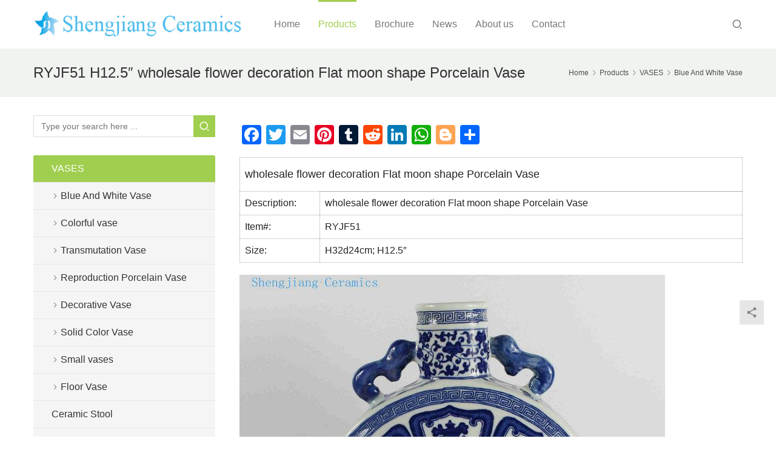

--- FILE ---
content_type: text/html; charset=UTF-8
request_url: https://www.ceramicsj.com/2014/11/04/ryjf51-h12-5-wholesale-flower-decoration-flat-moon-shape-porcelain-vase/
body_size: 23353
content:
<!DOCTYPE html>
<html lang="en-US">
<head>
<meta charset="UTF-8">
<meta http-equiv="X-UA-Compatible" content="IE=Edge,chrome=1">
<meta name="renderer" content="webkit">
<meta name="viewport" content="initial-scale=1.0,user-scalable=no,maximum-scale=1,width=device-width,viewport-fit=cover">
<meta name="format-detection" content="telephone=no">
<title>RYJF51 H12.5&quot; wholesale flower decoration Flat moon shape Porcelain Vase - Jingdezhen Shengjiang Ceramic Co., Ltd.::jingdezhen hand painted ceramics porcelain Manufacturers wholesale</title>

            <script data-no-defer="1" data-ezscrex="false" data-cfasync="false" data-pagespeed-no-defer data-cookieconsent="ignore">
                var ctPublicFunctions = {"_ajax_nonce":"41d58d4c12","_rest_nonce":"0e30d47642","_ajax_url":"\/wp-admin\/admin-ajax.php","_rest_url":"https:\/\/www.ceramicsj.com\/wp-json\/","data__cookies_type":"native","data__ajax_type":"rest","data__bot_detector_enabled":0,"data__frontend_data_log_enabled":1,"cookiePrefix":"","wprocket_detected":false,"host_url":"www.ceramicsj.com","text__ee_click_to_select":"Click to select the whole data","text__ee_original_email":"The complete one is","text__ee_got_it":"Got it","text__ee_blocked":"Blocked","text__ee_cannot_connect":"Cannot connect","text__ee_cannot_decode":"Can not decode email. Unknown reason","text__ee_email_decoder":"CleanTalk email decoder","text__ee_wait_for_decoding":"The magic is on the way!","text__ee_decoding_process":"Please wait a few seconds while we decode the contact data."}
            </script>
        
            <script data-no-defer="1" data-ezscrex="false" data-cfasync="false" data-pagespeed-no-defer data-cookieconsent="ignore">
                var ctPublic = {"_ajax_nonce":"41d58d4c12","settings__forms__check_internal":"0","settings__forms__check_external":"0","settings__forms__force_protection":0,"settings__forms__search_test":"1","settings__forms__wc_add_to_cart":0,"settings__data__bot_detector_enabled":0,"settings__sfw__anti_crawler":0,"blog_home":"https:\/\/www.ceramicsj.com\/","pixel__setting":"0","pixel__enabled":false,"pixel__url":null,"data__email_check_before_post":1,"data__email_check_exist_post":1,"data__cookies_type":"native","data__key_is_ok":false,"data__visible_fields_required":true,"wl_brandname":"Anti-Spam by CleanTalk","wl_brandname_short":"CleanTalk","ct_checkjs_key":671012108,"emailEncoderPassKey":"5402634076b537e17d381fabc703d631","bot_detector_forms_excluded":"W10=","advancedCacheExists":false,"varnishCacheExists":false,"wc_ajax_add_to_cart":false,"theRealPerson":{"phrases":{"trpHeading":"The Real Person Badge!","trpContent1":"The commenter acts as a real person and verified as not a bot.","trpContent2":" Anti-Spam by CleanTalk","trpContentLearnMore":"Learn more"},"trpContentLink":"https:\/\/cleantalk.org\/help\/the-real-person?utm_id=&amp;utm_term=&amp;utm_source=admin_side&amp;utm_medium=trp_badge&amp;utm_content=trp_badge_link_click&amp;utm_campaign=apbct_links","imgPersonUrl":"https:\/\/www.ceramicsj.com\/wp-content\/plugins\/cleantalk-spam-protect\/css\/images\/real_user.svg","imgShieldUrl":"https:\/\/www.ceramicsj.com\/wp-content\/plugins\/cleantalk-spam-protect\/css\/images\/shield.svg"}}
            </script>
        <meta name="description" content="wholesale flower decoration Flat moon shape Porcelain Vase Description: wholesale flower decoration Flat moon shape Porcelain Vase Item#: RYJF51 Size: H32d24cm;…">
<meta property="og:type" content="article">
<meta property="og:url" content="https://www.ceramicsj.com/2014/11/04/ryjf51-h12-5-wholesale-flower-decoration-flat-moon-shape-porcelain-vase/">
<meta property="og:site_name" content="Jingdezhen Shengjiang Ceramic  Co., Ltd.::jingdezhen hand painted ceramics porcelain Manufacturers wholesale">
<meta property="og:title" content="RYJF51 H12.5&quot; wholesale flower decoration Flat moon shape Porcelain Vase">
<meta property="og:image" content="https://www.ceramicsj.com/wp-content/uploads/2014/11/2429-RYJF51_4844d24d12.5k6h32j460.jpg">
<meta property="og:description" content="wholesale flower decoration Flat moon shape Porcelain Vase Description: wholesale flower decoration Flat moon shape Porcelain Vase Item#: RYJF51 Size: H32d24cm;…">
<meta name="applicable-device" content="pc,mobile">
<meta http-equiv="Cache-Control" content="no-transform">
<link rel="shortcut icon" href="http://www.ceramicsj.com/wp-content/uploads/2020/03/favicon-1.png">

<!-- This site is optimized with the Yoast SEO Premium plugin v13.1 - https://yoast.com/wordpress/plugins/seo/ -->
<meta name="robots" content="max-snippet:-1, max-image-preview:large, max-video-preview:-1"/>
<link rel="canonical" href="https://www.ceramicsj.com/2014/11/04/ryjf51-h12-5-wholesale-flower-decoration-flat-moon-shape-porcelain-vase/" />
<meta property="og:locale" content="en_US" />
<meta property="og:type" content="article" />
<meta property="og:title" content="RYJF51 H12.5&quot; wholesale flower decoration Flat moon shape Porcelain Vase - Jingdezhen Shengjiang Ceramic Co., Ltd.::jingdezhen hand painted ceramics porcelain Manufacturers wholesale" />
<meta property="og:description" content="wholesale flower decoration Flat moon shape Porcelain Vase Description: wholesal…" />
<meta property="og:url" content="https://www.ceramicsj.com/2014/11/04/ryjf51-h12-5-wholesale-flower-decoration-flat-moon-shape-porcelain-vase/" />
<meta property="og:site_name" content="Jingdezhen Shengjiang Ceramic  Co., Ltd.::jingdezhen hand painted ceramics porcelain Manufacturers wholesale" />
<meta property="article:section" content="Blue And White Vase" />
<meta property="article:published_time" content="2014-11-04T06:08:47+00:00" />
<meta property="og:image" content="https://www.ceramicsj.com/wp-content/uploads/2014/11/2429-RYJF51_4844d24d12.5k6h32j460.jpg" />
<meta property="og:image:secure_url" content="https://www.ceramicsj.com/wp-content/uploads/2014/11/2429-RYJF51_4844d24d12.5k6h32j460.jpg" />
<meta property="og:image:width" content="702" />
<meta property="og:image:height" content="702" />
<meta name="twitter:card" content="summary_large_image" />
<meta name="twitter:description" content="wholesale flower decoration Flat moon shape Porcelain Vase Description: wholesal…" />
<meta name="twitter:title" content="RYJF51 H12.5&quot; wholesale flower decoration Flat moon shape Porcelain Vase - Jingdezhen Shengjiang Ceramic Co., Ltd.::jingdezhen hand painted ceramics porcelain Manufacturers wholesale" />
<meta name="twitter:image" content="https://www.ceramicsj.com/wp-content/uploads/2014/11/2429-RYJF51_4844d24d12.5k6h32j460.jpg" />
<script type='application/ld+json' class='yoast-schema-graph yoast-schema-graph--main'>{"@context":"https://schema.org","@graph":[{"@type":"WebSite","@id":"https://www.ceramicsj.com/#website","url":"https://www.ceramicsj.com/","name":"Jingdezhen Shengjiang Ceramic  Co., Ltd.::jingdezhen hand painted ceramics porcelain Manufacturers wholesale","inLanguage":"en-US","description":"Jingdezhen Shengjiang Ceramic factory ,Focus on jingdezhen traditional handmade ceramic wholesale, including large vases, flower POTS, ceramic basin, ceramic outdoor stool, porcelain tea sets, porcelain tableware, ceramic flower POTS, fish tank, pottery and porcelain porcelain plate paintings, ancient ceramic decoration, antique household ceramics, ceramic, jingdezhen blue and white porcelain, jingdezhen famille rose porcelain, jingdezhen under glaze color porcelain","potentialAction":{"@type":"SearchAction","target":"https://www.ceramicsj.com/?s={search_term_string}","query-input":"required name=search_term_string"}},{"@type":"ImageObject","@id":"https://www.ceramicsj.com/2014/11/04/ryjf51-h12-5-wholesale-flower-decoration-flat-moon-shape-porcelain-vase/#primaryimage","inLanguage":"en-US","url":"https://www.ceramicsj.com/wp-content/uploads/2014/11/2429-RYJF51_4844d24d12.5k6h32j460.jpg","width":702,"height":702},{"@type":"WebPage","@id":"https://www.ceramicsj.com/2014/11/04/ryjf51-h12-5-wholesale-flower-decoration-flat-moon-shape-porcelain-vase/#webpage","url":"https://www.ceramicsj.com/2014/11/04/ryjf51-h12-5-wholesale-flower-decoration-flat-moon-shape-porcelain-vase/","name":"RYJF51 H12.5&quot; wholesale flower decoration Flat moon shape Porcelain Vase - Jingdezhen Shengjiang Ceramic Co., Ltd.::jingdezhen hand painted ceramics porcelain Manufacturers wholesale","isPartOf":{"@id":"https://www.ceramicsj.com/#website"},"inLanguage":"en-US","primaryImageOfPage":{"@id":"https://www.ceramicsj.com/2014/11/04/ryjf51-h12-5-wholesale-flower-decoration-flat-moon-shape-porcelain-vase/#primaryimage"},"datePublished":"2014-11-04T06:08:47+00:00","dateModified":"2014-11-04T06:08:47+00:00","author":{"@id":"https://www.ceramicsj.com/#/schema/person/05e9107063e88e1b1b95c0aec0d9139a"}},{"@type":["Person"],"@id":"https://www.ceramicsj.com/#/schema/person/05e9107063e88e1b1b95c0aec0d9139a","name":"cici","image":{"@type":"ImageObject","@id":"https://www.ceramicsj.com/#authorlogo","inLanguage":"en-US","url":"https://g.izt6.com/avatar/470ef640ff8400340cc99b7a94b74918?s=96&r=g","caption":"cici"},"sameAs":[]}]}</script>
<!-- / Yoast SEO Premium plugin. -->

<link rel='dns-prefetch' href='//www.ceramicsj.com' />
<link rel='dns-prefetch' href='//static.addtoany.com' />
<link rel='stylesheet' id='stylesheet-css' href='//www.ceramicsj.com/wp-content/uploads/wpcom/style.4.11.0.1714925126.css?ver=4.11.0' type='text/css' media='all' />
<link rel='stylesheet' id='font-awesome-css' href='https://www.ceramicsj.com/wp-content/themes/vitality/themer/assets/css/font-awesome.css?ver=4.11.0' type='text/css' media='all' />
<link rel='stylesheet' id='wp-block-library-css' href='https://www.ceramicsj.com/wp-includes/css/dist/block-library/style.min.css?ver=6.4.7' type='text/css' media='all' />
<style id='classic-theme-styles-inline-css' type='text/css'>
/*! This file is auto-generated */
.wp-block-button__link{color:#fff;background-color:#32373c;border-radius:9999px;box-shadow:none;text-decoration:none;padding:calc(.667em + 2px) calc(1.333em + 2px);font-size:1.125em}.wp-block-file__button{background:#32373c;color:#fff;text-decoration:none}
</style>
<style id='global-styles-inline-css' type='text/css'>
body{--wp--preset--color--black: #000000;--wp--preset--color--cyan-bluish-gray: #abb8c3;--wp--preset--color--white: #ffffff;--wp--preset--color--pale-pink: #f78da7;--wp--preset--color--vivid-red: #cf2e2e;--wp--preset--color--luminous-vivid-orange: #ff6900;--wp--preset--color--luminous-vivid-amber: #fcb900;--wp--preset--color--light-green-cyan: #7bdcb5;--wp--preset--color--vivid-green-cyan: #00d084;--wp--preset--color--pale-cyan-blue: #8ed1fc;--wp--preset--color--vivid-cyan-blue: #0693e3;--wp--preset--color--vivid-purple: #9b51e0;--wp--preset--gradient--vivid-cyan-blue-to-vivid-purple: linear-gradient(135deg,rgba(6,147,227,1) 0%,rgb(155,81,224) 100%);--wp--preset--gradient--light-green-cyan-to-vivid-green-cyan: linear-gradient(135deg,rgb(122,220,180) 0%,rgb(0,208,130) 100%);--wp--preset--gradient--luminous-vivid-amber-to-luminous-vivid-orange: linear-gradient(135deg,rgba(252,185,0,1) 0%,rgba(255,105,0,1) 100%);--wp--preset--gradient--luminous-vivid-orange-to-vivid-red: linear-gradient(135deg,rgba(255,105,0,1) 0%,rgb(207,46,46) 100%);--wp--preset--gradient--very-light-gray-to-cyan-bluish-gray: linear-gradient(135deg,rgb(238,238,238) 0%,rgb(169,184,195) 100%);--wp--preset--gradient--cool-to-warm-spectrum: linear-gradient(135deg,rgb(74,234,220) 0%,rgb(151,120,209) 20%,rgb(207,42,186) 40%,rgb(238,44,130) 60%,rgb(251,105,98) 80%,rgb(254,248,76) 100%);--wp--preset--gradient--blush-light-purple: linear-gradient(135deg,rgb(255,206,236) 0%,rgb(152,150,240) 100%);--wp--preset--gradient--blush-bordeaux: linear-gradient(135deg,rgb(254,205,165) 0%,rgb(254,45,45) 50%,rgb(107,0,62) 100%);--wp--preset--gradient--luminous-dusk: linear-gradient(135deg,rgb(255,203,112) 0%,rgb(199,81,192) 50%,rgb(65,88,208) 100%);--wp--preset--gradient--pale-ocean: linear-gradient(135deg,rgb(255,245,203) 0%,rgb(182,227,212) 50%,rgb(51,167,181) 100%);--wp--preset--gradient--electric-grass: linear-gradient(135deg,rgb(202,248,128) 0%,rgb(113,206,126) 100%);--wp--preset--gradient--midnight: linear-gradient(135deg,rgb(2,3,129) 0%,rgb(40,116,252) 100%);--wp--preset--font-size--small: 13px;--wp--preset--font-size--medium: 20px;--wp--preset--font-size--large: 36px;--wp--preset--font-size--x-large: 42px;--wp--preset--spacing--20: 0.44rem;--wp--preset--spacing--30: 0.67rem;--wp--preset--spacing--40: 1rem;--wp--preset--spacing--50: 1.5rem;--wp--preset--spacing--60: 2.25rem;--wp--preset--spacing--70: 3.38rem;--wp--preset--spacing--80: 5.06rem;--wp--preset--shadow--natural: 6px 6px 9px rgba(0, 0, 0, 0.2);--wp--preset--shadow--deep: 12px 12px 50px rgba(0, 0, 0, 0.4);--wp--preset--shadow--sharp: 6px 6px 0px rgba(0, 0, 0, 0.2);--wp--preset--shadow--outlined: 6px 6px 0px -3px rgba(255, 255, 255, 1), 6px 6px rgba(0, 0, 0, 1);--wp--preset--shadow--crisp: 6px 6px 0px rgba(0, 0, 0, 1);}:where(.is-layout-flex){gap: 0.5em;}:where(.is-layout-grid){gap: 0.5em;}body .is-layout-flow > .alignleft{float: left;margin-inline-start: 0;margin-inline-end: 2em;}body .is-layout-flow > .alignright{float: right;margin-inline-start: 2em;margin-inline-end: 0;}body .is-layout-flow > .aligncenter{margin-left: auto !important;margin-right: auto !important;}body .is-layout-constrained > .alignleft{float: left;margin-inline-start: 0;margin-inline-end: 2em;}body .is-layout-constrained > .alignright{float: right;margin-inline-start: 2em;margin-inline-end: 0;}body .is-layout-constrained > .aligncenter{margin-left: auto !important;margin-right: auto !important;}body .is-layout-constrained > :where(:not(.alignleft):not(.alignright):not(.alignfull)){max-width: var(--wp--style--global--content-size);margin-left: auto !important;margin-right: auto !important;}body .is-layout-constrained > .alignwide{max-width: var(--wp--style--global--wide-size);}body .is-layout-flex{display: flex;}body .is-layout-flex{flex-wrap: wrap;align-items: center;}body .is-layout-flex > *{margin: 0;}body .is-layout-grid{display: grid;}body .is-layout-grid > *{margin: 0;}:where(.wp-block-columns.is-layout-flex){gap: 2em;}:where(.wp-block-columns.is-layout-grid){gap: 2em;}:where(.wp-block-post-template.is-layout-flex){gap: 1.25em;}:where(.wp-block-post-template.is-layout-grid){gap: 1.25em;}.has-black-color{color: var(--wp--preset--color--black) !important;}.has-cyan-bluish-gray-color{color: var(--wp--preset--color--cyan-bluish-gray) !important;}.has-white-color{color: var(--wp--preset--color--white) !important;}.has-pale-pink-color{color: var(--wp--preset--color--pale-pink) !important;}.has-vivid-red-color{color: var(--wp--preset--color--vivid-red) !important;}.has-luminous-vivid-orange-color{color: var(--wp--preset--color--luminous-vivid-orange) !important;}.has-luminous-vivid-amber-color{color: var(--wp--preset--color--luminous-vivid-amber) !important;}.has-light-green-cyan-color{color: var(--wp--preset--color--light-green-cyan) !important;}.has-vivid-green-cyan-color{color: var(--wp--preset--color--vivid-green-cyan) !important;}.has-pale-cyan-blue-color{color: var(--wp--preset--color--pale-cyan-blue) !important;}.has-vivid-cyan-blue-color{color: var(--wp--preset--color--vivid-cyan-blue) !important;}.has-vivid-purple-color{color: var(--wp--preset--color--vivid-purple) !important;}.has-black-background-color{background-color: var(--wp--preset--color--black) !important;}.has-cyan-bluish-gray-background-color{background-color: var(--wp--preset--color--cyan-bluish-gray) !important;}.has-white-background-color{background-color: var(--wp--preset--color--white) !important;}.has-pale-pink-background-color{background-color: var(--wp--preset--color--pale-pink) !important;}.has-vivid-red-background-color{background-color: var(--wp--preset--color--vivid-red) !important;}.has-luminous-vivid-orange-background-color{background-color: var(--wp--preset--color--luminous-vivid-orange) !important;}.has-luminous-vivid-amber-background-color{background-color: var(--wp--preset--color--luminous-vivid-amber) !important;}.has-light-green-cyan-background-color{background-color: var(--wp--preset--color--light-green-cyan) !important;}.has-vivid-green-cyan-background-color{background-color: var(--wp--preset--color--vivid-green-cyan) !important;}.has-pale-cyan-blue-background-color{background-color: var(--wp--preset--color--pale-cyan-blue) !important;}.has-vivid-cyan-blue-background-color{background-color: var(--wp--preset--color--vivid-cyan-blue) !important;}.has-vivid-purple-background-color{background-color: var(--wp--preset--color--vivid-purple) !important;}.has-black-border-color{border-color: var(--wp--preset--color--black) !important;}.has-cyan-bluish-gray-border-color{border-color: var(--wp--preset--color--cyan-bluish-gray) !important;}.has-white-border-color{border-color: var(--wp--preset--color--white) !important;}.has-pale-pink-border-color{border-color: var(--wp--preset--color--pale-pink) !important;}.has-vivid-red-border-color{border-color: var(--wp--preset--color--vivid-red) !important;}.has-luminous-vivid-orange-border-color{border-color: var(--wp--preset--color--luminous-vivid-orange) !important;}.has-luminous-vivid-amber-border-color{border-color: var(--wp--preset--color--luminous-vivid-amber) !important;}.has-light-green-cyan-border-color{border-color: var(--wp--preset--color--light-green-cyan) !important;}.has-vivid-green-cyan-border-color{border-color: var(--wp--preset--color--vivid-green-cyan) !important;}.has-pale-cyan-blue-border-color{border-color: var(--wp--preset--color--pale-cyan-blue) !important;}.has-vivid-cyan-blue-border-color{border-color: var(--wp--preset--color--vivid-cyan-blue) !important;}.has-vivid-purple-border-color{border-color: var(--wp--preset--color--vivid-purple) !important;}.has-vivid-cyan-blue-to-vivid-purple-gradient-background{background: var(--wp--preset--gradient--vivid-cyan-blue-to-vivid-purple) !important;}.has-light-green-cyan-to-vivid-green-cyan-gradient-background{background: var(--wp--preset--gradient--light-green-cyan-to-vivid-green-cyan) !important;}.has-luminous-vivid-amber-to-luminous-vivid-orange-gradient-background{background: var(--wp--preset--gradient--luminous-vivid-amber-to-luminous-vivid-orange) !important;}.has-luminous-vivid-orange-to-vivid-red-gradient-background{background: var(--wp--preset--gradient--luminous-vivid-orange-to-vivid-red) !important;}.has-very-light-gray-to-cyan-bluish-gray-gradient-background{background: var(--wp--preset--gradient--very-light-gray-to-cyan-bluish-gray) !important;}.has-cool-to-warm-spectrum-gradient-background{background: var(--wp--preset--gradient--cool-to-warm-spectrum) !important;}.has-blush-light-purple-gradient-background{background: var(--wp--preset--gradient--blush-light-purple) !important;}.has-blush-bordeaux-gradient-background{background: var(--wp--preset--gradient--blush-bordeaux) !important;}.has-luminous-dusk-gradient-background{background: var(--wp--preset--gradient--luminous-dusk) !important;}.has-pale-ocean-gradient-background{background: var(--wp--preset--gradient--pale-ocean) !important;}.has-electric-grass-gradient-background{background: var(--wp--preset--gradient--electric-grass) !important;}.has-midnight-gradient-background{background: var(--wp--preset--gradient--midnight) !important;}.has-small-font-size{font-size: var(--wp--preset--font-size--small) !important;}.has-medium-font-size{font-size: var(--wp--preset--font-size--medium) !important;}.has-large-font-size{font-size: var(--wp--preset--font-size--large) !important;}.has-x-large-font-size{font-size: var(--wp--preset--font-size--x-large) !important;}
.wp-block-navigation a:where(:not(.wp-element-button)){color: inherit;}
:where(.wp-block-post-template.is-layout-flex){gap: 1.25em;}:where(.wp-block-post-template.is-layout-grid){gap: 1.25em;}
:where(.wp-block-columns.is-layout-flex){gap: 2em;}:where(.wp-block-columns.is-layout-grid){gap: 2em;}
.wp-block-pullquote{font-size: 1.5em;line-height: 1.6;}
</style>
<link rel='stylesheet' id='cleantalk-public-css-css' href='https://www.ceramicsj.com/wp-content/plugins/cleantalk-spam-protect/css/cleantalk-public.min.css?ver=6.70.1_1766386191' type='text/css' media='all' />
<link rel='stylesheet' id='cleantalk-email-decoder-css-css' href='https://www.ceramicsj.com/wp-content/plugins/cleantalk-spam-protect/css/cleantalk-email-decoder.min.css?ver=6.70.1_1766386191' type='text/css' media='all' />
<link rel='stylesheet' id='cleantalk-trp-css-css' href='https://www.ceramicsj.com/wp-content/plugins/cleantalk-spam-protect/css/cleantalk-trp.min.css?ver=6.70.1_1766386191' type='text/css' media='all' />
<link rel='stylesheet' id='addtoany-css' href='https://www.ceramicsj.com/wp-content/plugins/add-to-any/addtoany.min.css?ver=1.16' type='text/css' media='all' />
<script type="text/javascript" src="https://www.ceramicsj.com/wp-includes/js/jquery/jquery.min.js?ver=3.7.1" id="jquery-core-js"></script>
<script type="text/javascript" src="https://www.ceramicsj.com/wp-includes/js/jquery/jquery-migrate.min.js?ver=3.4.1" id="jquery-migrate-js"></script>
<script type="text/javascript" id="addtoany-core-js-before">
/* <![CDATA[ */
window.a2a_config=window.a2a_config||{};a2a_config.callbacks=[];a2a_config.overlays=[];a2a_config.templates={};
/* ]]> */
</script>
<script type="text/javascript" defer src="https://static.addtoany.com/menu/page.js" id="addtoany-core-js"></script>
<script type="text/javascript" defer src="https://www.ceramicsj.com/wp-content/plugins/add-to-any/addtoany.min.js?ver=1.1" id="addtoany-jquery-js"></script>
<script type="text/javascript" src="https://www.ceramicsj.com/wp-content/plugins/cleantalk-spam-protect/js/apbct-public-bundle_gathering.min.js?ver=6.70.1_1766386191" id="apbct-public-bundle_gathering.min-js-js"></script>
<link rel="EditURI" type="application/rsd+xml" title="RSD" href="https://www.ceramicsj.com/xmlrpc.php?rsd" />
<script src="//code-eu1.jivosite.com/widget/H6BM3z9tV0" async></script>
<link rel="icon" href="http://www.ceramicsj.com/wp-content/uploads/2020/03/favicon-1.png" sizes="32x32" />
<link rel="icon" href="http://www.ceramicsj.com/wp-content/uploads/2020/03/favicon-1.png" sizes="192x192" />
<link rel="apple-touch-icon" href="http://www.ceramicsj.com/wp-content/uploads/2020/03/favicon-1.png" />
<meta name="msapplication-TileImage" content="http://www.ceramicsj.com/wp-content/uploads/2020/03/favicon-1.png" />
<!--[if lte IE 11]><script src="https://www.ceramicsj.com/wp-content/themes/vitality/js/update.js"></script><![endif]-->
</head>
<body class="post-template-default single single-post postid-40543 single-format-standard lang-other">

<header id="header" class="navbar-default">
	<div class="container header-wrap">
        <div class="navbar-header">
                        <div class="logo">
                <a href="https://www.ceramicsj.com/" rel="home"><img src="http://www.ceramicsj.com/wp-content/uploads/2020/03/shengjiangceramics-3.png" alt="Jingdezhen Shengjiang Ceramic  Co., Ltd.::jingdezhen hand painted ceramics porcelain Manufacturers wholesale"></a>
            </div>
            <button type="button" class="navbar-toggle collapsed" data-toggle="collapse" data-target=".navbar-menu">
                <span class="icon-bar icon-bar-1"></span>
                <span class="icon-bar icon-bar-2"></span>
                <span class="icon-bar icon-bar-3"></span>
            </button>
        </div>
        <nav class="collapse navbar-collapse navbar-menu">
            <ul id="menu-header-nav" class="nav navbar-nav"><li class="menu-item"><a href="/">Home</a></li>
<li class="menu-item current-post-ancestor active dropdown"><a href="https://www.ceramicsj.com/category/product/" class="dropdown-toggle">Products</a>
<ul class="dropdown-menu menu-item-wrap menu-item-col-5">
	<li class="menu-item"><a href="https://www.ceramicsj.com/category/product/ceramic-basin-sink/">Wash Basin &#038; Sink</a></li>
	<li class="menu-item dropdown"><a href="https://www.ceramicsj.com/category/product/jarspots/">Jars/Pots</a>
	<ul class="dropdown-menu">
		<li class="menu-item"><a href="https://www.ceramicsj.com/category/product/jarspots/blue-and-white/">Blue And White jar</a></li>
		<li class="menu-item"><a href="https://www.ceramicsj.com/category/product/jarspots/colored-jarspots/">Multi Colored jar</a></li>
		<li class="menu-item"><a href="https://www.ceramicsj.com/category/product/jarspots/plain-color-jarspots/">Plain Color jar</a></li>
	</ul>
</li>
	<li class="menu-item dropdown"><a href="https://www.ceramicsj.com/category/product/ceramic-stool/">Ceramic Stool</a>
	<ul class="dropdown-menu">
		<li class="menu-item"><a href="https://www.ceramicsj.com/category/product/ceramic-stool/blue-and-white-ceramic-stool/">Blue And White stool</a></li>
		<li class="menu-item"><a href="https://www.ceramicsj.com/category/product/ceramic-stool/colored-ceramic-stool/">Multi Colored stool</a></li>
		<li class="menu-item"><a href="https://www.ceramicsj.com/category/product/ceramic-stool/solid-color-ceramic-stool/">Solid Color stool</a></li>
	</ul>
</li>
	<li class="menu-item current-post-ancestor current-post-parent active dropdown"><a href="https://www.ceramicsj.com/category/product/vases/">VASES</a>
	<ul class="dropdown-menu">
		<li class="menu-item"><a href="https://www.ceramicsj.com/category/product/vases/decorative-vase/">Decorative Vase</a></li>
		<li class="menu-item"><a href="https://www.ceramicsj.com/category/product/vases/floor-vase/">Floor Vase</a></li>
		<li class="menu-item current-post-ancestor current-post-parent active"><a href="https://www.ceramicsj.com/category/product/vases/blue-and-white-vase/">Blue And White Vase</a></li>
		<li class="menu-item"><a href="https://www.ceramicsj.com/category/product/vases/solid-color-vase/">Solid Color Vase</a></li>
		<li class="menu-item"><a href="https://www.ceramicsj.com/category/product/vases/colorful-vase/">Colorful vase</a></li>
	</ul>
</li>
	<li class="menu-item"><a href="https://www.ceramicsj.com/category/product/decor-plate/">Decor Plate</a></li>
	<li class="menu-item dropdown"><a href="https://www.ceramicsj.com/category/product/dinner-ware/">Dinner ware</a>
	<ul class="dropdown-menu">
		<li class="menu-item"><a href="https://www.ceramicsj.com/category/product/dinner-ware/bowls/">bowls</a></li>
		<li class="menu-item"><a href="https://www.ceramicsj.com/category/product/dinner-ware/plates/">Plates</a></li>
	</ul>
</li>
	<li class="menu-item dropdown"><a href="https://www.ceramicsj.com/category/product/planter-bowl2/">Planter and Fish Bowl</a>
	<ul class="dropdown-menu">
		<li class="menu-item"><a href="https://www.ceramicsj.com/category/product/planter-bowl2/blue-and-white-planter-fish-bowl/">Blue and white fish bowl and planter</a></li>
	</ul>
</li>
	<li class="menu-item"><a href="https://www.ceramicsj.com/category/product/porcelain-figurine-statue/">Porcelain Figurine &#038; Statue</a></li>
	<li class="menu-item"><a href="https://www.ceramicsj.com/category/product/porcelain-lamp/">Lamps</a></li>
	<li class="menu-item"><a href="https://www.ceramicsj.com/category/product/tea-set/">Tea Ware</a></li>
	<li class="menu-item"><a href="https://www.ceramicsj.com/category/product/umbrella-stand/">Umbrella Stand</a></li>
	<li class="menu-item"><a href="https://www.ceramicsj.com/category/product/accessories/">Accessories</a></li>
</ul>
</li>
<li class="menu-item"><a href="https://www.ceramicsj.com/brochure/">Brochure</a></li>
<li class="menu-item dropdown"><a href="https://www.ceramicsj.com/category/company-news/" class="dropdown-toggle">News</a>
<ul class="dropdown-menu menu-item-wrap">
	<li class="menu-item"><a href="https://www.ceramicsj.com/category/ceramics-arts/">Ceramics arts</a></li>
</ul>
</li>
<li class="menu-item dropdown"><a href="https://www.ceramicsj.com/aboutus/" class="dropdown-toggle">About us</a>
<ul class="dropdown-menu menu-item-wrap menu-item-col-4">
	<li class="menu-item"><a href="https://www.ceramicsj.com/aboutus/">About us</a></li>
	<li class="menu-item"><a href="https://www.ceramicsj.com/recommended-links-to-professional-websites-on-jingdezhen-ceramics/">Friendly Link</a></li>
	<li class="menu-item"><a href="https://www.ceramicsj.com/private-policy/">Ceramicsj.com Private Policy     </a></li>
	<li class="menu-item"><a href="https://www.ceramicsj.com/to-combat-covid-19-we-provide-standard-medical-products/">Medical Services</a></li>
</ul>
</li>
<li class="menu-item"><a href="https://www.ceramicsj.com/contact/">Contact</a></li>
</ul><!-- /.navbar-collapse -->

            <div class="navbar-action">
                                    <div class="search-index">
                        <a class="search-icon" href="javascript:;"><i class="wpcom-icon wi"><svg aria-hidden="true"><use xlink:href="#wi-search"></use></svg></i></a>
                        <form apbct-form-sign="native_search" class="search-form" action="https://www.ceramicsj.com" method="get" role="search">
    <input type="text" class="keyword" name="s" placeholder="Type your search here ..." value="">
    <button type="submit" class="submit"><i class="wpcom-icon wi"><svg aria-hidden="true"><use xlink:href="#wi-search"></use></svg></i></button>
<input
                    class="apbct_special_field apbct_email_id__search_form"
                    name="apbct__email_id__search_form"
                    aria-label="apbct__label_id__search_form"
                    type="text" size="30" maxlength="200" autocomplete="off"
                    value=""
                /><input
                   id="apbct_submit_id__search_form" 
                   class="apbct_special_field apbct__email_id__search_form"
                   name="apbct__label_id__search_form"
                   aria-label="apbct_submit_name__search_form"
                   type="submit"
                   size="30"
                   maxlength="200"
                   value="82987"
               /></form>                    </div><!-- /.search-index -->
                                
                            </div>
        </nav>
	</div><!-- /.container -->
</header>
<div id="wrap">    <div class="post-head">
        <div class="container clearfix" id="j-post-head">
            <ol class="breadcrumb" vocab="https://schema.org/" typeof="BreadcrumbList"><li class="home" property="itemListElement" typeof="ListItem"><a href="https://www.ceramicsj.com" property="item" typeof="WebPage"><span property="name" class="hide">Jingdezhen Shengjiang Ceramic  Co., Ltd.::jingdezhen hand painted ceramics porcelain Manufacturers wholesale</span>Home</a><meta property="position" content="1"></li><li property="itemListElement" typeof="ListItem"><i class="wpcom-icon wi"><svg aria-hidden="true"><use xlink:href="#wi-arrow-right-3"></use></svg></i><a href="https://www.ceramicsj.com/category/product/" property="item" typeof="WebPage"><span property="name">Products</span></a><meta property="position" content="2"></li><li property="itemListElement" typeof="ListItem"><i class="wpcom-icon wi"><svg aria-hidden="true"><use xlink:href="#wi-arrow-right-3"></use></svg></i><a href="https://www.ceramicsj.com/category/product/vases/" property="item" typeof="WebPage"><span property="name">VASES</span></a><meta property="position" content="3"></li><li property="itemListElement" typeof="ListItem"><i class="wpcom-icon wi"><svg aria-hidden="true"><use xlink:href="#wi-arrow-right-3"></use></svg></i><a href="https://www.ceramicsj.com/category/product/vases/blue-and-white-vase/" property="item" typeof="WebPage"><span property="name">Blue And White Vase</span></a><meta property="position" content="4"></li></ol>            <div class="pull-left" id="j-title">
                <h1 class="title">RYJF51 H12.5&#8243; wholesale flower decoration Flat moon shape Porcelain Vase</h1>
            </div>
        </div>
    </div>
    <div class="container">
        <div class="main">
            <div class="entry-content">
                <div class="addtoany_share_save_container addtoany_content addtoany_content_top"><div class="a2a_kit a2a_kit_size_32 addtoany_list" data-a2a-url="https://www.ceramicsj.com/2014/11/04/ryjf51-h12-5-wholesale-flower-decoration-flat-moon-shape-porcelain-vase/" data-a2a-title="RYJF51 H12.5″ wholesale flower decoration Flat moon shape Porcelain Vase"><a class="a2a_button_facebook" href="https://www.addtoany.com/add_to/facebook?linkurl=https%3A%2F%2Fwww.ceramicsj.com%2F2014%2F11%2F04%2Fryjf51-h12-5-wholesale-flower-decoration-flat-moon-shape-porcelain-vase%2F&amp;linkname=RYJF51%20H12.5%E2%80%B3%20wholesale%20flower%20decoration%20Flat%20moon%20shape%20Porcelain%20Vase" title="Facebook" rel="nofollow noopener" target="_blank"></a><a class="a2a_button_twitter" href="https://www.addtoany.com/add_to/twitter?linkurl=https%3A%2F%2Fwww.ceramicsj.com%2F2014%2F11%2F04%2Fryjf51-h12-5-wholesale-flower-decoration-flat-moon-shape-porcelain-vase%2F&amp;linkname=RYJF51%20H12.5%E2%80%B3%20wholesale%20flower%20decoration%20Flat%20moon%20shape%20Porcelain%20Vase" title="Twitter" rel="nofollow noopener" target="_blank"></a><a class="a2a_button_email" href="https://www.addtoany.com/add_to/email?linkurl=https%3A%2F%2Fwww.ceramicsj.com%2F2014%2F11%2F04%2Fryjf51-h12-5-wholesale-flower-decoration-flat-moon-shape-porcelain-vase%2F&amp;linkname=RYJF51%20H12.5%E2%80%B3%20wholesale%20flower%20decoration%20Flat%20moon%20shape%20Porcelain%20Vase" title="Email" rel="nofollow noopener" target="_blank"></a><a class="a2a_button_pinterest" href="https://www.addtoany.com/add_to/pinterest?linkurl=https%3A%2F%2Fwww.ceramicsj.com%2F2014%2F11%2F04%2Fryjf51-h12-5-wholesale-flower-decoration-flat-moon-shape-porcelain-vase%2F&amp;linkname=RYJF51%20H12.5%E2%80%B3%20wholesale%20flower%20decoration%20Flat%20moon%20shape%20Porcelain%20Vase" title="Pinterest" rel="nofollow noopener" target="_blank"></a><a class="a2a_button_tumblr" href="https://www.addtoany.com/add_to/tumblr?linkurl=https%3A%2F%2Fwww.ceramicsj.com%2F2014%2F11%2F04%2Fryjf51-h12-5-wholesale-flower-decoration-flat-moon-shape-porcelain-vase%2F&amp;linkname=RYJF51%20H12.5%E2%80%B3%20wholesale%20flower%20decoration%20Flat%20moon%20shape%20Porcelain%20Vase" title="Tumblr" rel="nofollow noopener" target="_blank"></a><a class="a2a_button_reddit" href="https://www.addtoany.com/add_to/reddit?linkurl=https%3A%2F%2Fwww.ceramicsj.com%2F2014%2F11%2F04%2Fryjf51-h12-5-wholesale-flower-decoration-flat-moon-shape-porcelain-vase%2F&amp;linkname=RYJF51%20H12.5%E2%80%B3%20wholesale%20flower%20decoration%20Flat%20moon%20shape%20Porcelain%20Vase" title="Reddit" rel="nofollow noopener" target="_blank"></a><a class="a2a_button_linkedin" href="https://www.addtoany.com/add_to/linkedin?linkurl=https%3A%2F%2Fwww.ceramicsj.com%2F2014%2F11%2F04%2Fryjf51-h12-5-wholesale-flower-decoration-flat-moon-shape-porcelain-vase%2F&amp;linkname=RYJF51%20H12.5%E2%80%B3%20wholesale%20flower%20decoration%20Flat%20moon%20shape%20Porcelain%20Vase" title="LinkedIn" rel="nofollow noopener" target="_blank"></a><a class="a2a_button_whatsapp" href="https://www.addtoany.com/add_to/whatsapp?linkurl=https%3A%2F%2Fwww.ceramicsj.com%2F2014%2F11%2F04%2Fryjf51-h12-5-wholesale-flower-decoration-flat-moon-shape-porcelain-vase%2F&amp;linkname=RYJF51%20H12.5%E2%80%B3%20wholesale%20flower%20decoration%20Flat%20moon%20shape%20Porcelain%20Vase" title="WhatsApp" rel="nofollow noopener" target="_blank"></a><a class="a2a_button_blogger" href="https://www.addtoany.com/add_to/blogger?linkurl=https%3A%2F%2Fwww.ceramicsj.com%2F2014%2F11%2F04%2Fryjf51-h12-5-wholesale-flower-decoration-flat-moon-shape-porcelain-vase%2F&amp;linkname=RYJF51%20H12.5%E2%80%B3%20wholesale%20flower%20decoration%20Flat%20moon%20shape%20Porcelain%20Vase" title="Blogger" rel="nofollow noopener" target="_blank"></a><a class="a2a_dd addtoany_share_save addtoany_share" href="https://www.addtoany.com/share"></a></div></div><table border="1" width="740">
<tbody>
<tr>
<td colspan="2" width="182">
<h4 id="h4_vNet_2" class="ee_mean_switch bg_down" title="释义">wholesale flower decoration Flat moon shape Porcelain Vase</h4>
</td>
</tr>
<tr>
<td width="91">Description:</td>
<td width="536">wholesale flower decoration Flat moon shape Porcelain Vase</td>
</tr>
<tr>
<td width="91">Item#:</td>
<td width="536">RYJF51</td>
</tr>
<tr>
<td width="91">Size:</td>
<td width="536">H32d24cm; H12.5&#8243;</td>
</tr>
</tbody>
</table>
<p><a href="http://www.ceramicsj.com/wp-content/uploads/2014/11/2429-RYJF51_4844d24d12.5k6h32j460.jpg"><noscript><img fetchpriority="high" decoding="async" class="alignnone size-full wp-image-40544" src="http://www.ceramicsj.com/wp-content/uploads/2014/11/2429-RYJF51_4844d24d12.5k6h32j460.jpg" alt="2429-RYJF51_4844d24d12.5k6h32j460" width="702" height="702" /></noscript><img fetchpriority="high" decoding="async" class="alignnone size-full wp-image-40544 j-lazy" src="https://www.ceramicsj.com/wp-content/themes/vitality/themer/assets/images/lazy.png" data-original="http://www.ceramicsj.com/wp-content/uploads/2014/11/2429-RYJF51_4844d24d12.5k6h32j460.jpg" alt="2429-RYJF51_4844d24d12.5k6h32j460" width="702" height="702" /></a></p>
<div class="addtoany_share_save_container addtoany_content addtoany_content_bottom"><div class="a2a_kit a2a_kit_size_32 addtoany_list" data-a2a-url="https://www.ceramicsj.com/2014/11/04/ryjf51-h12-5-wholesale-flower-decoration-flat-moon-shape-porcelain-vase/" data-a2a-title="RYJF51 H12.5″ wholesale flower decoration Flat moon shape Porcelain Vase"><a class="a2a_button_facebook" href="https://www.addtoany.com/add_to/facebook?linkurl=https%3A%2F%2Fwww.ceramicsj.com%2F2014%2F11%2F04%2Fryjf51-h12-5-wholesale-flower-decoration-flat-moon-shape-porcelain-vase%2F&amp;linkname=RYJF51%20H12.5%E2%80%B3%20wholesale%20flower%20decoration%20Flat%20moon%20shape%20Porcelain%20Vase" title="Facebook" rel="nofollow noopener" target="_blank"></a><a class="a2a_button_twitter" href="https://www.addtoany.com/add_to/twitter?linkurl=https%3A%2F%2Fwww.ceramicsj.com%2F2014%2F11%2F04%2Fryjf51-h12-5-wholesale-flower-decoration-flat-moon-shape-porcelain-vase%2F&amp;linkname=RYJF51%20H12.5%E2%80%B3%20wholesale%20flower%20decoration%20Flat%20moon%20shape%20Porcelain%20Vase" title="Twitter" rel="nofollow noopener" target="_blank"></a><a class="a2a_button_email" href="https://www.addtoany.com/add_to/email?linkurl=https%3A%2F%2Fwww.ceramicsj.com%2F2014%2F11%2F04%2Fryjf51-h12-5-wholesale-flower-decoration-flat-moon-shape-porcelain-vase%2F&amp;linkname=RYJF51%20H12.5%E2%80%B3%20wholesale%20flower%20decoration%20Flat%20moon%20shape%20Porcelain%20Vase" title="Email" rel="nofollow noopener" target="_blank"></a><a class="a2a_button_pinterest" href="https://www.addtoany.com/add_to/pinterest?linkurl=https%3A%2F%2Fwww.ceramicsj.com%2F2014%2F11%2F04%2Fryjf51-h12-5-wholesale-flower-decoration-flat-moon-shape-porcelain-vase%2F&amp;linkname=RYJF51%20H12.5%E2%80%B3%20wholesale%20flower%20decoration%20Flat%20moon%20shape%20Porcelain%20Vase" title="Pinterest" rel="nofollow noopener" target="_blank"></a><a class="a2a_button_tumblr" href="https://www.addtoany.com/add_to/tumblr?linkurl=https%3A%2F%2Fwww.ceramicsj.com%2F2014%2F11%2F04%2Fryjf51-h12-5-wholesale-flower-decoration-flat-moon-shape-porcelain-vase%2F&amp;linkname=RYJF51%20H12.5%E2%80%B3%20wholesale%20flower%20decoration%20Flat%20moon%20shape%20Porcelain%20Vase" title="Tumblr" rel="nofollow noopener" target="_blank"></a><a class="a2a_button_reddit" href="https://www.addtoany.com/add_to/reddit?linkurl=https%3A%2F%2Fwww.ceramicsj.com%2F2014%2F11%2F04%2Fryjf51-h12-5-wholesale-flower-decoration-flat-moon-shape-porcelain-vase%2F&amp;linkname=RYJF51%20H12.5%E2%80%B3%20wholesale%20flower%20decoration%20Flat%20moon%20shape%20Porcelain%20Vase" title="Reddit" rel="nofollow noopener" target="_blank"></a><a class="a2a_button_linkedin" href="https://www.addtoany.com/add_to/linkedin?linkurl=https%3A%2F%2Fwww.ceramicsj.com%2F2014%2F11%2F04%2Fryjf51-h12-5-wholesale-flower-decoration-flat-moon-shape-porcelain-vase%2F&amp;linkname=RYJF51%20H12.5%E2%80%B3%20wholesale%20flower%20decoration%20Flat%20moon%20shape%20Porcelain%20Vase" title="LinkedIn" rel="nofollow noopener" target="_blank"></a><a class="a2a_button_whatsapp" href="https://www.addtoany.com/add_to/whatsapp?linkurl=https%3A%2F%2Fwww.ceramicsj.com%2F2014%2F11%2F04%2Fryjf51-h12-5-wholesale-flower-decoration-flat-moon-shape-porcelain-vase%2F&amp;linkname=RYJF51%20H12.5%E2%80%B3%20wholesale%20flower%20decoration%20Flat%20moon%20shape%20Porcelain%20Vase" title="WhatsApp" rel="nofollow noopener" target="_blank"></a><a class="a2a_button_blogger" href="https://www.addtoany.com/add_to/blogger?linkurl=https%3A%2F%2Fwww.ceramicsj.com%2F2014%2F11%2F04%2Fryjf51-h12-5-wholesale-flower-decoration-flat-moon-shape-porcelain-vase%2F&amp;linkname=RYJF51%20H12.5%E2%80%B3%20wholesale%20flower%20decoration%20Flat%20moon%20shape%20Porcelain%20Vase" title="Blogger" rel="nofollow noopener" target="_blank"></a><a class="a2a_dd addtoany_share_save addtoany_share" href="https://www.addtoany.com/share"></a></div></div>                            </div>
            <div class="entry-tag"></div>
            <div class="entry-page">
                <p>Previous: <a href="https://www.ceramicsj.com/2014/11/03/rynq111-h14-5-solid-color-porcelain-gourd-vase/" rel="prev">RYNQ111 H14.5&#8243; Solid color Porcelain Gourd Vase</a></p>
                <p>Next: <a href="https://www.ceramicsj.com/2014/11/11/rzcn01-h11-8-decoration-vase-blood-red-porcelain-vase/" rel="next">RZCN01 H11.8&#8243; decoration vase Blood Red Porcelain Vase</a></p>
            </div>
            <h3 class="entry-related-title">Related products</h3><ul class="entry-related post-loop post-loop-product"> 
	
<li class="p-item">
    <div class="s-item-wrap">
        <a class="thumb" href="https://www.ceramicsj.com/2023/07/20/rxaw-xs230201-black-colored-peony-flower-patterned-fish-tail-bottle-ceramic-flower-vase/">
            <img width="300" height="300" src="https://www.ceramicsj.com/wp-content/themes/vitality/themer/assets/images/lazy.png" class="attachment-post-thumbnail size-post-thumbnail wp-post-image j-lazy" alt="RXAW-XS230201 Black colored peony Flower patterned fish tail bottle Ceramic Flower Vase" decoding="async" data-original="https://www.ceramicsj.com/wp-content/uploads/2023/07/RXAW-XS230201-zhuhe1-300x300.jpg" />        </a>
        <h4 class="title">
            <a href="https://www.ceramicsj.com/2023/07/20/rxaw-xs230201-black-colored-peony-flower-patterned-fish-tail-bottle-ceramic-flower-vase/" title="RXAW-XS230201 Black colored peony Flower patterned fish tail bottle Ceramic Flower Vase">
                RXAW-XS230201 Black colored peony Flower patterned fish tail bottle Ceramic Flower Vase            </a>
        </h4>
    </div>
</li>
	  
	
<li class="p-item">
    <div class="s-item-wrap">
        <a class="thumb" href="https://www.ceramicsj.com/2018/05/26/large-vase-82/">
            <img width="300" height="300" src="https://www.ceramicsj.com/wp-content/themes/vitality/themer/assets/images/lazy.png" class="attachment-post-thumbnail size-post-thumbnail wp-post-image j-lazy" alt="Floor ceramic vase" decoding="async" data-original="https://www.ceramicsj.com/wp-content/uploads/2018/05/050-1_副本-300x300.jpg" />        </a>
        <h4 class="title">
            <a href="https://www.ceramicsj.com/2018/05/26/large-vase-82/" title="BV82 &#8211; wholesales antique chinese 60inch  blue and white  floor ceramic porcelain flower vase large for office decoration">
                BV82 &#8211; wholesales antique chinese 60inch  blue and white  floor ceramic porcelain flower vase large for office decoration            </a>
        </h4>
    </div>
</li>
	  
	
<li class="p-item">
    <div class="s-item-wrap">
        <a class="thumb" href="https://www.ceramicsj.com/2024/06/12/rxae-fl23-130y-yellow-color-glazed-white-flower-pattern-belly-shape-ceramic-flower-pot-vase-decoration/">
            <img width="300" height="300" src="https://www.ceramicsj.com/wp-content/themes/vitality/themer/assets/images/lazy.png" class="attachment-post-thumbnail size-post-thumbnail wp-post-image j-lazy" alt="RXAE-FL23-130Y Yellow color glazed white flower pattern belly shape ceramic flower pot Vase decoration" decoding="async" data-original="https://www.ceramicsj.com/wp-content/uploads/2024/06/RXAE-FL23-130Y_4278-300x300.jpg" />        </a>
        <h4 class="title">
            <a href="https://www.ceramicsj.com/2024/06/12/rxae-fl23-130y-yellow-color-glazed-white-flower-pattern-belly-shape-ceramic-flower-pot-vase-decoration/" title="RXAE-FL23-130Y Yellow color glazed white flower pattern belly shape ceramic flower pot Vase decoration">
                RXAE-FL23-130Y Yellow color glazed white flower pattern belly shape ceramic flower pot Vase decoration            </a>
        </h4>
    </div>
</li>
	  
	
<li class="p-item">
    <div class="s-item-wrap">
        <a class="thumb" href="https://www.ceramicsj.com/2025/11/29/rzoe17-a-blue-and-white-porcelain-art-decor-with-doucai-butterfly-pattern-vase/">
            <img width="300" height="300" src="https://www.ceramicsj.com/wp-content/themes/vitality/themer/assets/images/lazy.png" class="attachment-post-thumbnail size-post-thumbnail wp-post-image j-lazy" alt="Fine Porcelain Doucai Butterfly Decoration Blue and White Vase" decoding="async" data-original="https://www.ceramicsj.com/wp-content/uploads/2025/11/RZOE17-A-1-300x300.jpg" />        </a>
        <h4 class="title">
            <a href="https://www.ceramicsj.com/2025/11/29/rzoe17-a-blue-and-white-porcelain-art-decor-with-doucai-butterfly-pattern-vase/" title="RZOE17-A Blue and White Porcelain Art Decor with Doucai Butterfly Pattern Vase">
                RZOE17-A Blue and White Porcelain Art Decor with Doucai Butterfly Pattern Vase            </a>
        </h4>
    </div>
</li>
	  
	
<li class="p-item">
    <div class="s-item-wrap">
        <a class="thumb" href="https://www.ceramicsj.com/2021/08/03/rzsn05-lang-red-glaze-kiln-variable-glaze-blue-flat-belly-gourd-vases/">
            <img width="300" height="300" src="https://www.ceramicsj.com/wp-content/themes/vitality/themer/assets/images/lazy.png" class="attachment-post-thumbnail size-post-thumbnail wp-post-image j-lazy" alt="RZSN05 Lang red glaze kiln variable glaze blue flat belly gourd vases" decoding="async" data-original="https://www.ceramicsj.com/wp-content/uploads/2021/08/RZSN05_6961h33-300x300.jpg" />        </a>
        <h4 class="title">
            <a href="https://www.ceramicsj.com/2021/08/03/rzsn05-lang-red-glaze-kiln-variable-glaze-blue-flat-belly-gourd-vases/" title="RZSN05 Lang red glaze kiln variable glaze blue flat belly gourd vases">
                RZSN05 Lang red glaze kiln variable glaze blue flat belly gourd vases            </a>
        </h4>
    </div>
</li>
	  
	
<li class="p-item">
    <div class="s-item-wrap">
        <a class="thumb" href="https://www.ceramicsj.com/2020/03/14/rzgm07-b-jingdezhen-shengjiang-white-and-white-lotus-gourd-bottle/">
            <img width="300" height="300" src="https://www.ceramicsj.com/wp-content/themes/vitality/themer/assets/images/lazy.png" class="attachment-post-thumbnail size-post-thumbnail wp-post-image j-lazy" alt="RZGM07-B Jingdezhen Shengjiang blue and white lotus gourd bottle" decoding="async" data-original="https://www.ceramicsj.com/wp-content/uploads/2020/03/RZGM07-B-h51k20w28j290-1-300x300.jpg" />        </a>
        <h4 class="title">
            <a href="https://www.ceramicsj.com/2020/03/14/rzgm07-b-jingdezhen-shengjiang-white-and-white-lotus-gourd-bottle/" title="RZGM07-B Jingdezhen Shengjiang blue and white lotus gourd bottle">
                RZGM07-B Jingdezhen Shengjiang blue and white lotus gourd bottle            </a>
        </h4>
    </div>
</li>
	 </ul>                    </div>
                    <aside id="sidebar" class="hidden-xs sidebar">
                <div class="widget widget_search"><form apbct-form-sign="native_search" class="search-form" action="https://www.ceramicsj.com" method="get" role="search">
    <input type="text" class="keyword" name="s" placeholder="Type your search here ..." value="">
    <button type="submit" class="submit"><i class="wpcom-icon wi"><svg aria-hidden="true"><use xlink:href="#wi-search"></use></svg></i></button>
<input
                    class="apbct_special_field apbct_email_id__search_form"
                    name="apbct__email_id__search_form"
                    aria-label="apbct__label_id__search_form"
                    type="text" size="30" maxlength="200" autocomplete="off"
                    value=""
                /><input
                   id="apbct_submit_id__search_form" 
                   class="apbct_special_field apbct__email_id__search_form"
                   name="apbct__label_id__search_form"
                   aria-label="apbct_submit_name__search_form"
                   type="submit"
                   size="30"
                   maxlength="200"
                   value="16512"
               /></form></div><div class="widget widget_nav_menu"><div class="menu-right_menu-container"><ul id="menu-right_menu" class="menu"><li id="menu-item-74964" class="menu-item current-post-ancestor current-menu-parent current-post-parent menu-item-74964"><a href="https://www.ceramicsj.com/category/product/vases/">VASES</a>
<ul class="sub-menu">
	<li id="menu-item-74965" class="menu-item current-post-ancestor current-menu-parent current-post-parent menu-item-74965"><a href="https://www.ceramicsj.com/category/product/vases/blue-and-white-vase/">Blue And White Vase</a></li>
	<li id="menu-item-74966" class="menu-item menu-item-74966"><a href="https://www.ceramicsj.com/category/product/vases/colorful-vase/">Colorful vase</a></li>
	<li id="menu-item-74972" class="menu-item menu-item-74972"><a href="https://www.ceramicsj.com/category/product/vases/transmutation-porcelain/">Transmutation Vase</a></li>
	<li id="menu-item-74969" class="menu-item menu-item-74969"><a href="https://www.ceramicsj.com/category/product/vases/reproduction-porcelain-vase/">Reproduction Porcelain Vase</a></li>
	<li id="menu-item-74967" class="menu-item menu-item-74967"><a href="https://www.ceramicsj.com/category/product/vases/decorative-vase/">Decorative Vase</a></li>
	<li id="menu-item-74971" class="menu-item menu-item-74971"><a href="https://www.ceramicsj.com/category/product/vases/solid-color-vase/">Solid Color Vase</a></li>
	<li id="menu-item-74970" class="menu-item menu-item-74970"><a href="https://www.ceramicsj.com/category/product/vases/small-vases-vases/">Small vases</a></li>
	<li id="menu-item-74968" class="menu-item menu-item-74968"><a href="https://www.ceramicsj.com/category/product/vases/floor-vase/">Floor Vase</a></li>
</ul>
</li>
<li id="menu-item-74938" class="menu-item menu-item-74938"><a href="https://www.ceramicsj.com/category/product/ceramic-stool/">Ceramic Stool</a>
<ul class="sub-menu">
	<li id="menu-item-74942" class="menu-item menu-item-74942"><a href="https://www.ceramicsj.com/category/product/ceramic-stool/table-set/">Table set</a></li>
	<li id="menu-item-74939" class="menu-item menu-item-74939"><a href="https://www.ceramicsj.com/category/product/ceramic-stool/blue-and-white-ceramic-stool/">Blue And White stool</a></li>
	<li id="menu-item-74940" class="menu-item menu-item-74940"><a href="https://www.ceramicsj.com/category/product/ceramic-stool/colored-ceramic-stool/">Multi Colored stool</a></li>
	<li id="menu-item-74941" class="menu-item menu-item-74941"><a href="https://www.ceramicsj.com/category/product/ceramic-stool/solid-color-ceramic-stool/">Solid Color stool</a></li>
</ul>
</li>
<li id="menu-item-74943" class="menu-item menu-item-74943"><a href="https://www.ceramicsj.com/category/product/decor-plate/">Decor Plate</a></li>
<li id="menu-item-74944" class="menu-item menu-item-74944"><a href="https://www.ceramicsj.com/category/product/dinner-ware/">Dinner ware</a>
<ul class="sub-menu">
	<li id="menu-item-74945" class="menu-item menu-item-74945"><a href="https://www.ceramicsj.com/category/product/dinner-ware/bowls/">bowls</a></li>
	<li id="menu-item-74946" class="menu-item menu-item-74946"><a href="https://www.ceramicsj.com/category/product/dinner-ware/plates/">Plates</a></li>
</ul>
</li>
<li id="menu-item-74947" class="menu-item menu-item-74947"><a href="https://www.ceramicsj.com/category/product/porcelain-figurine-statue/">Figurine &#038; Statue</a></li>
<li id="menu-item-74953" class="menu-item menu-item-74953"><a href="https://www.ceramicsj.com/category/product/porcelain-lamp/">Lamps</a></li>
<li id="menu-item-74963" class="menu-item menu-item-74963"><a href="https://www.ceramicsj.com/category/product/umbrella-stand/">Umbrella Stand</a></li>
<li id="menu-item-74948" class="menu-item menu-item-74948"><a href="https://www.ceramicsj.com/category/product/jarspots/">Jars/Pots</a>
<ul class="sub-menu">
	<li id="menu-item-74949" class="menu-item menu-item-74949"><a href="https://www.ceramicsj.com/category/product/jarspots/blue-and-white/">Blue And White jar</a></li>
	<li id="menu-item-74950" class="menu-item menu-item-74950"><a href="https://www.ceramicsj.com/category/product/jarspots/colored-jarspots/">Multi Colored jar</a></li>
	<li id="menu-item-74951" class="menu-item menu-item-74951"><a href="https://www.ceramicsj.com/category/product/jarspots/pickle-jar/">Pickle Jar</a></li>
	<li id="menu-item-74952" class="menu-item menu-item-74952"><a href="https://www.ceramicsj.com/category/product/jarspots/plain-color-jarspots/">Plain Color jar</a></li>
</ul>
</li>
<li id="menu-item-74954" class="menu-item menu-item-74954"><a href="https://www.ceramicsj.com/category/product/planter-bowl2/">Planter and Fish Bowl</a>
<ul class="sub-menu">
	<li id="menu-item-74955" class="menu-item menu-item-74955"><a href="https://www.ceramicsj.com/category/product/planter-bowl2/blue-and-white-planter-fish-bowl/">Blue and white fish bowl and planter</a></li>
</ul>
</li>
<li id="menu-item-74973" class="menu-item menu-item-74973"><a href="https://www.ceramicsj.com/category/product/ceramic-basin-sink/">Wash Basin &#038; Sink</a>
<ul class="sub-menu">
	<li id="menu-item-74978" class="menu-item menu-item-74978"><a href="https://www.ceramicsj.com/category/product/ceramic-basin-sink/pedestal-sink/">Pedestal</a></li>
	<li id="menu-item-74974" class="menu-item menu-item-74974"><a href="https://www.ceramicsj.com/category/product/ceramic-basin-sink/single-layer-basin/">counter top</a></li>
	<li id="menu-item-74977" class="menu-item menu-item-74977"><a href="https://www.ceramicsj.com/category/product/ceramic-basin-sink/one-piece/">one piece</a></li>
	<li id="menu-item-74975" class="menu-item menu-item-74975"><a href="https://www.ceramicsj.com/category/product/ceramic-basin-sink/double-wall-sink/">Double layer</a></li>
	<li id="menu-item-74976" class="menu-item menu-item-74976"><a href="https://www.ceramicsj.com/category/product/ceramic-basin-sink/jingdezhen-china-ceramic-wash-mop-basin/">Mop sink</a></li>
</ul>
</li>
<li id="menu-item-74956" class="menu-item menu-item-74956"><a href="https://www.ceramicsj.com/category/product/tea-set/">Tea Ware</a>
<ul class="sub-menu">
	<li id="menu-item-74957" class="menu-item menu-item-74957"><a href="https://www.ceramicsj.com/category/product/tea-set/gaiwan/">Gaiwan</a></li>
	<li id="menu-item-74958" class="menu-item menu-item-74958"><a href="https://www.ceramicsj.com/category/product/tea-set/mugcup/">Mug/Cup</a></li>
	<li id="menu-item-74959" class="menu-item menu-item-74959"><a href="https://www.ceramicsj.com/category/product/tea-set/tea-holder/">Tea Holder</a></li>
	<li id="menu-item-74960" class="menu-item menu-item-74960"><a href="https://www.ceramicsj.com/category/product/tea-set/tea-jar/">Tea Jar</a></li>
	<li id="menu-item-74961" class="menu-item menu-item-74961"><a href="https://www.ceramicsj.com/category/product/tea-set/tea-pot/">Tea Pot</a></li>
	<li id="menu-item-74962" class="menu-item menu-item-74962"><a href="https://www.ceramicsj.com/category/product/tea-set/tea-sets/">Tea sets</a></li>
</ul>
</li>
<li id="menu-item-74937" class="menu-item menu-item-74937"><a href="https://www.ceramicsj.com/category/product/accessories/">Accessories</a>
<ul class="sub-menu">
	<li id="menu-item-75021" class="menu-item menu-item-75021"><a href="https://www.ceramicsj.com/private-policy/">PRIVATE POLICY        </a></li>
</ul>
</li>
</ul></div></div><div class="widget widget_lastest_products">            <ul class="p-list row">
                                    <li class="col-xs-12 col-md-12 p-item">
                        <div class="p-item-wrap">
                            <a class="thumb" href="https://www.ceramicsj.com/2020/04/11/rznv19-c-big-blue-and-white-ceramics-yunlongwen-double-dragon-play-beads-round-straight-tube-penholder-painted-with-dragon-patterns-large/">
                                <img width="300" height="300" src="https://www.ceramicsj.com/wp-content/themes/vitality/themer/assets/images/lazy.png" class="attachment-post-thumbnail size-post-thumbnail wp-post-image j-lazy" alt="RZNV19-C-big Blue and white ceramics yunlongwen double dragon play beads round straight tube penholder painted with dragon patterns - large" decoding="async" data-original="https://www.ceramicsj.com/wp-content/uploads/2020/04/RZNV19-C-BIG_3153-_Da_h19k19b19kg2-2-300x300.jpg" />                            </a>
                            <h4 class="title">
                                <a href="https://www.ceramicsj.com/2020/04/11/rznv19-c-big-blue-and-white-ceramics-yunlongwen-double-dragon-play-beads-round-straight-tube-penholder-painted-with-dragon-patterns-large/" title="RZNV19-C-big Blue and white ceramics yunlongwen double dragon play beads round straight tube penholder painted with dragon patterns &#8211; large">
                                    RZNV19-C-big Blue and white ceramics yunlongwen double dragon play beads round straight tube penholder painted with dragon patterns &#8211; large                                </a>
                            </h4>
                        </div>
                    </li>
                                    <li class="col-xs-12 col-md-12 p-item">
                        <div class="p-item-wrap">
                            <a class="thumb" href="https://www.ceramicsj.com/2023/12/01/rxce-series-blue-and-white-porcelain-photo-frame/">
                                <img width="300" height="300" src="https://www.ceramicsj.com/wp-content/themes/vitality/themer/assets/images/lazy.png" class="attachment-post-thumbnail size-post-thumbnail wp-post-image j-lazy" alt="RXCE series blue and white porcelain photo frame" decoding="async" data-original="https://www.ceramicsj.com/wp-content/uploads/2023/11/RXCE-67138-_He_RXCE-E17508A_He_RXCE-66009L_Zu_He_Tu-300x300.jpg" />                            </a>
                            <h4 class="title">
                                <a href="https://www.ceramicsj.com/2023/12/01/rxce-series-blue-and-white-porcelain-photo-frame/" title="RXCE series blue and white porcelain photo frame">
                                    RXCE series blue and white porcelain photo frame                                </a>
                            </h4>
                        </div>
                    </li>
                                    <li class="col-xs-12 col-md-12 p-item">
                        <div class="p-item-wrap">
                            <a class="thumb" href="https://www.ceramicsj.com/2024/01/15/rxci05-a-s-lamp-jingdezhen-kiln-transform-oxblood-multicolor-globular-ball-bottle-ceramic-lamp-base/">
                                <img width="300" height="300" src="https://www.ceramicsj.com/wp-content/themes/vitality/themer/assets/images/lazy.png" class="attachment-post-thumbnail size-post-thumbnail wp-post-image j-lazy" alt="RXCI05-A-S-lamp Jingdezhen Kiln Transform Oxblood Multicolor Globular Ball Bottle Ceramic Lamp Base" decoding="async" data-original="https://www.ceramicsj.com/wp-content/uploads/2024/01/RXCI05-A-S-lamp_9491H65.5W39K4.5-300x300.jpg" />                            </a>
                            <h4 class="title">
                                <a href="https://www.ceramicsj.com/2024/01/15/rxci05-a-s-lamp-jingdezhen-kiln-transform-oxblood-multicolor-globular-ball-bottle-ceramic-lamp-base/" title="RXCI05-A-S-lamp Jingdezhen Kiln Transform Oxblood Multicolor Globular Ball Bottle Ceramic Lamp Base">
                                    RXCI05-A-S-lamp Jingdezhen Kiln Transform Oxblood Multicolor Globular Ball Bottle Ceramic Lamp Base                                </a>
                            </h4>
                        </div>
                    </li>
                                    <li class="col-xs-12 col-md-12 p-item">
                        <div class="p-item-wrap">
                            <a class="thumb" href="https://www.ceramicsj.com/2019/07/26/rzkt16-wooden-club-shape-portraiture-design-ceramic-vase/">
                                <img width="300" height="300" src="https://www.ceramicsj.com/wp-content/themes/vitality/themer/assets/images/lazy.png" class="attachment-post-thumbnail size-post-thumbnail wp-post-image j-lazy" alt="hand drawing unique shape ceramic jar" decoding="async" data-original="https://www.ceramicsj.com/wp-content/uploads/2019/07/RZKT16_0273RZKT尺寸对吗h24w10.4k8.2b7.5kg0.65-300x300.jpg" />                            </a>
                            <h4 class="title">
                                <a href="https://www.ceramicsj.com/2019/07/26/rzkt16-wooden-club-shape-portraiture-design-ceramic-vase/" title="RZKT16    Wooden club shape portraiture design ceramic vase">
                                    RZKT16    Wooden club shape portraiture design ceramic vase                                </a>
                            </h4>
                        </div>
                    </li>
                                    <li class="col-xs-12 col-md-12 p-item">
                        <div class="p-item-wrap">
                            <a class="thumb" href="https://www.ceramicsj.com/2025/02/15/rzey23-a-red-chinese-style-porcelain-pot-belly-ceramic-jar-with-red-flower-and-bird-pattern-under-glaze/">
                                <img width="300" height="300" src="https://www.ceramicsj.com/wp-content/themes/vitality/themer/assets/images/lazy.png" class="attachment-post-thumbnail size-post-thumbnail wp-post-image j-lazy" alt="RZEY23-A-RED Chinese style porcelain pot belly ceramic jar with red flower and bird pattern under glaze" decoding="async" data-original="https://www.ceramicsj.com/wp-content/uploads/2025/02/RZEY23-A-RED-300x300.jpg" />                            </a>
                            <h4 class="title">
                                <a href="https://www.ceramicsj.com/2025/02/15/rzey23-a-red-chinese-style-porcelain-pot-belly-ceramic-jar-with-red-flower-and-bird-pattern-under-glaze/" title="RZEY23-A-RED Chinese style porcelain pot belly ceramic jar with red flower and bird pattern under glaze">
                                    RZEY23-A-RED Chinese style porcelain pot belly ceramic jar with red flower and bird pattern under glaze                                </a>
                            </h4>
                        </div>
                    </li>
                                    <li class="col-xs-12 col-md-12 p-item">
                        <div class="p-item-wrap">
                            <a class="thumb" href="https://www.ceramicsj.com/2014/11/13/h6-hand-painted-ceramic-cookie-jar/">
                                <img width="300" height="300" src="https://www.ceramicsj.com/wp-content/themes/vitality/themer/assets/images/lazy.png" class="attachment-post-thumbnail size-post-thumbnail wp-post-image j-lazy" alt="h6&quot; Hand painted Ceramic Cookie Jar" decoding="async" data-original="https://www.ceramicsj.com/wp-content/uploads/2014/11/2739-RZAR05_5269w11.5k7.5h16j250-300x300.jpg" />                            </a>
                            <h4 class="title">
                                <a href="https://www.ceramicsj.com/2014/11/13/h6-hand-painted-ceramic-cookie-jar/" title="h6&#8243; Hand painted Ceramic Cookie Jar">
                                    h6&#8243; Hand painted Ceramic Cookie Jar                                </a>
                            </h4>
                        </div>
                    </li>
                                    <li class="col-xs-12 col-md-12 p-item">
                        <div class="p-item-wrap">
                            <a class="thumb" href="https://www.ceramicsj.com/2018/11/23/rzmr02345-for-different-size-plates-wooden-plastic-ceramic-plate-holder/">
                                <img width="300" height="300" src="https://www.ceramicsj.com/wp-content/themes/vitality/themer/assets/images/lazy.png" class="attachment-post-thumbnail size-post-thumbnail wp-post-image j-lazy" alt="ceramic plate holder" decoding="async" data-original="https://www.ceramicsj.com/wp-content/uploads/2018/11/RZMR02345-300x300.jpg" />                            </a>
                            <h4 class="title">
                                <a href="https://www.ceramicsj.com/2018/11/23/rzmr02345-for-different-size-plates-wooden-plastic-ceramic-plate-holder/" title="RZMR02345    For different size plates wooden, plastic ceramic plate holder">
                                    RZMR02345    For different size plates wooden, plastic ceramic plate holder                                </a>
                            </h4>
                        </div>
                    </li>
                                    <li class="col-xs-12 col-md-12 p-item">
                        <div class="p-item-wrap">
                            <a class="thumb" href="https://www.ceramicsj.com/2022/07/03/rxaf01-dark-blue-color-glazed-porcelain-peony-flower-pattern-vases-ceramic-pen-holder/">
                                <img width="300" height="300" src="https://www.ceramicsj.com/wp-content/themes/vitality/themer/assets/images/lazy.png" class="attachment-post-thumbnail size-post-thumbnail wp-post-image j-lazy" alt="RXAF01 Dark Blue Color Glazed Porcelain Peony flower Pattern Vases Ceramic Pen Holder" decoding="async" data-original="https://www.ceramicsj.com/wp-content/uploads/2022/07/RXAF01-G_4134j525-300x300.jpg" />                            </a>
                            <h4 class="title">
                                <a href="https://www.ceramicsj.com/2022/07/03/rxaf01-dark-blue-color-glazed-porcelain-peony-flower-pattern-vases-ceramic-pen-holder/" title="RXAF01 Dark Blue Color Glazed Porcelain Peony flower Pattern Vases Ceramic Pen Holder">
                                    RXAF01 Dark Blue Color Glazed Porcelain Peony flower Pattern Vases Ceramic Pen Holder                                </a>
                            </h4>
                        </div>
                    </li>
                                    <li class="col-xs-12 col-md-12 p-item">
                        <div class="p-item-wrap">
                            <a class="thumb" href="https://www.ceramicsj.com/2020/06/30/sjbyl120-073-china-styleiron-oxide-red-stone-round-new-porcelain-wash-basin/">
                                <img width="300" height="300" src="https://www.ceramicsj.com/wp-content/themes/vitality/themer/assets/images/lazy.png" class="attachment-post-thumbnail size-post-thumbnail wp-post-image j-lazy" alt="sjbyl120-073 China styleIron oxide red stone round new Porcelain wash basin" decoding="async" data-original="https://www.ceramicsj.com/wp-content/uploads/2020/06/sjbyl20-073-_Tie_Hong_Shi_Gu-300x300.jpg" />                            </a>
                            <h4 class="title">
                                <a href="https://www.ceramicsj.com/2020/06/30/sjbyl120-073-china-styleiron-oxide-red-stone-round-new-porcelain-wash-basin/" title="sjbyl120-073 China styleIron oxide red stone round new Porcelain wash basin">
                                    sjbyl120-073 China styleIron oxide red stone round new Porcelain wash basin                                </a>
                            </h4>
                        </div>
                    </li>
                                    <li class="col-xs-12 col-md-12 p-item">
                        <div class="p-item-wrap">
                            <a class="thumb" href="https://www.ceramicsj.com/2016/12/13/rzka161260-silver-carp-pattern-japan-style-crockery-jar/">
                                <img width="300" height="300" src="https://www.ceramicsj.com/wp-content/themes/vitality/themer/assets/images/lazy.png" class="attachment-post-thumbnail size-post-thumbnail wp-post-image j-lazy" alt="RZKA161260   Silver Fish pattern Japan style crockery cookie candy jar Tea Canister" decoding="async" data-original="https://www.ceramicsj.com/wp-content/uploads/2016/12/RZKA161260-1-300x300.jpg" />                            </a>
                            <h4 class="title">
                                <a href="https://www.ceramicsj.com/2016/12/13/rzka161260-silver-carp-pattern-japan-style-crockery-jar/" title="RZKA161260   Silver Fish pattern Japan style crockery cookie candy jar Tea Canister">
                                    RZKA161260   Silver Fish pattern Japan style crockery cookie candy jar Tea Canister                                </a>
                            </h4>
                        </div>
                    </li>
                                    <li class="col-xs-12 col-md-12 p-item">
                        <div class="p-item-wrap">
                            <a class="thumb" href="https://www.ceramicsj.com/2017/12/08/xhtc-x-1049-1-jingdezhen-shengjiang-ceramic-factory-imitating-marble-with-carved-striation-sink/">
                                <img width="300" height="300" src="https://www.ceramicsj.com/wp-content/themes/vitality/themer/assets/images/lazy.png" class="attachment-post-thumbnail size-post-thumbnail wp-post-image j-lazy" alt="Jingdezhen Shengjiang ceramic factory imitating marble with carved striation sink" decoding="async" data-original="https://www.ceramicsj.com/wp-content/uploads/2017/12/XHTC-X-1049-1-300x300.jpg" />                            </a>
                            <h4 class="title">
                                <a href="https://www.ceramicsj.com/2017/12/08/xhtc-x-1049-1-jingdezhen-shengjiang-ceramic-factory-imitating-marble-with-carved-striation-sink/" title="XHTC-X-1049-1   Jingdezhen Shengjiang ceramic factory imitating marble with carved striation sink">
                                    XHTC-X-1049-1   Jingdezhen Shengjiang ceramic factory imitating marble with carved striation sink                                </a>
                            </h4>
                        </div>
                    </li>
                                    <li class="col-xs-12 col-md-12 p-item">
                        <div class="p-item-wrap">
                            <a class="thumb" href="https://www.ceramicsj.com/2024/09/19/rzox21-c-antique-chinese-underglaze-red-dragon-pattern-round-ceramic-jar-hand-painted-dragon-pattern-porcelain-flower-vase/">
                                <img width="300" height="300" src="https://www.ceramicsj.com/wp-content/themes/vitality/themer/assets/images/lazy.png" class="attachment-post-thumbnail size-post-thumbnail wp-post-image j-lazy" alt="Antique Chinese Underglaze Red Dragon Pattern Round Ceramic Jar Handmade Round Porcelain Flower Vase" decoding="async" data-original="https://www.ceramicsj.com/wp-content/uploads/2024/09/RZOX21-C_sz-300x300.jpg" />                            </a>
                            <h4 class="title">
                                <a href="https://www.ceramicsj.com/2024/09/19/rzox21-c-antique-chinese-underglaze-red-dragon-pattern-round-ceramic-jar-hand-painted-dragon-pattern-porcelain-flower-vase/" title="RZOX21-C Antique Chinese Underglazed Red Dragon Pattern Round Ceramic Jar Handmade Porcelain Flower Vase">
                                    RZOX21-C Antique Chinese Underglazed Red Dragon Pattern Round Ceramic Jar Handmade Porcelain Flower Vase                                </a>
                            </h4>
                        </div>
                    </li>
                                    <li class="col-xs-12 col-md-12 p-item">
                        <div class="p-item-wrap">
                            <a class="thumb" href="https://www.ceramicsj.com/2020/07/30/byl2006-88-color-glaze-pattern-rectangular-porcelain-wash-basin/">
                                <img width="300" height="300" src="https://www.ceramicsj.com/wp-content/themes/vitality/themer/assets/images/lazy.png" class="attachment-post-thumbnail size-post-thumbnail wp-post-image j-lazy" alt="Color glaze pattern rectangular ceramic table basin" decoding="async" data-original="https://www.ceramicsj.com/wp-content/uploads/2020/07/byl2006-88-300x300.jpg" />                            </a>
                            <h4 class="title">
                                <a href="https://www.ceramicsj.com/2020/07/30/byl2006-88-color-glaze-pattern-rectangular-porcelain-wash-basin/" title="byl2006-88 Color glaze pattern rectangular porcelain wash basin">
                                    byl2006-88 Color glaze pattern rectangular porcelain wash basin                                </a>
                            </h4>
                        </div>
                    </li>
                                    <li class="col-xs-12 col-md-12 p-item">
                        <div class="p-item-wrap">
                            <a class="thumb" href="https://www.ceramicsj.com/2024/10/01/rxae-fl23-976-jingdezhen-chinese-style-porcelain-home-decoration-blue-and-white-hibiscus-porcelain-plum-vase/">
                                <img width="300" height="300" src="https://www.ceramicsj.com/wp-content/themes/vitality/themer/assets/images/lazy.png" class="attachment-post-thumbnail size-post-thumbnail wp-post-image j-lazy" alt="RXAE-FL23-976 Jingdezhen Chinese style porcelain home decoration blue and white hibiscus porcelain plum vase" decoding="async" data-original="https://www.ceramicsj.com/wp-content/uploads/2024/10/RXAE-FL23-976_7940H73W30K10.5B20.7KG9.25-300x300.jpg" />                            </a>
                            <h4 class="title">
                                <a href="https://www.ceramicsj.com/2024/10/01/rxae-fl23-976-jingdezhen-chinese-style-porcelain-home-decoration-blue-and-white-hibiscus-porcelain-plum-vase/" title="RXAE-FL23-976 Jingdezhen Chinese style porcelain home decoration blue and white hibiscus porcelain plum vase">
                                    RXAE-FL23-976 Jingdezhen Chinese style porcelain home decoration blue and white hibiscus porcelain plum vase                                </a>
                            </h4>
                        </div>
                    </li>
                                    <li class="col-xs-12 col-md-12 p-item">
                        <div class="p-item-wrap">
                            <a class="thumb" href="https://www.ceramicsj.com/2015/05/06/rzdt05-ceramic-tea-jars-and-cups/">
                                <img width="300" height="300" src="https://www.ceramicsj.com/wp-content/themes/vitality/themer/assets/images/lazy.png" class="attachment-post-thumbnail size-post-thumbnail wp-post-image j-lazy" alt="RZDT05 Ceramic Tea Jars and Cups" decoding="async" data-original="https://www.ceramicsj.com/wp-content/uploads/2015/05/RZDT05-D_1976-300x300.jpg" />                            </a>
                            <h4 class="title">
                                <a href="https://www.ceramicsj.com/2015/05/06/rzdt05-ceramic-tea-jars-and-cups/" title="RZDT05 Ceramic Tea Jars and Cups">
                                    RZDT05 Ceramic Tea Jars and Cups                                </a>
                            </h4>
                        </div>
                    </li>
                                    <li class="col-xs-12 col-md-12 p-item">
                        <div class="p-item-wrap">
                            <a class="thumb" href="https://www.ceramicsj.com/2024/11/24/rxdd-series-green-glaze-ceramic-budda-different-postures-religion-products/">
                                <img width="300" height="300" src="https://www.ceramicsj.com/wp-content/themes/vitality/themer/assets/images/lazy.png" class="attachment-post-thumbnail size-post-thumbnail wp-post-image j-lazy" alt="RXDD Series Green Glaze Ceramic Buddha Different Postures Religion Products" decoding="async" data-original="https://www.ceramicsj.com/wp-content/uploads/2024/11/RXDD佛像组合图-300x300.jpg" />                            </a>
                            <h4 class="title">
                                <a href="https://www.ceramicsj.com/2024/11/24/rxdd-series-green-glaze-ceramic-budda-different-postures-religion-products/" title="RXDD Series Green Glaze Ceramic Buddha Different Postures Religion Products">
                                    RXDD Series Green Glaze Ceramic Buddha Different Postures Religion Products                                </a>
                            </h4>
                        </div>
                    </li>
                                    <li class="col-xs-12 col-md-12 p-item">
                        <div class="p-item-wrap">
                            <a class="thumb" href="https://www.ceramicsj.com/2014/07/22/rzcm04-16-5-inch-chinese-blue-and-white-lotus-vas/">
                                <img width="300" height="300" src="https://www.ceramicsj.com/wp-content/themes/vitality/themer/assets/images/lazy.png" class="attachment-post-thumbnail size-post-thumbnail wp-post-image j-lazy" alt="RZCM04 16.5 inch Chinese Blue and White Lotus Vas" decoding="async" data-original="https://www.ceramicsj.com/wp-content/uploads/2014/07/2615-RZCM04_7574h42w20.5k15.5j170-300x300.jpg" />                            </a>
                            <h4 class="title">
                                <a href="https://www.ceramicsj.com/2014/07/22/rzcm04-16-5-inch-chinese-blue-and-white-lotus-vas/" title="RZCM04 16.5 inch Chinese Blue and White Lotus Vas">
                                    RZCM04 16.5 inch Chinese Blue and White Lotus Vas                                </a>
                            </h4>
                        </div>
                    </li>
                                    <li class="col-xs-12 col-md-12 p-item">
                        <div class="p-item-wrap">
                            <a class="thumb" href="https://www.ceramicsj.com/2020/04/13/rznv18-a-blue-and-white-cloud-dragon-pattern-double-dragon-play-bead-figure-circular-small-tank-dragon-bead-tank/">
                                <img width="300" height="300" src="https://www.ceramicsj.com/wp-content/themes/vitality/themer/assets/images/lazy.png" class="attachment-post-thumbnail size-post-thumbnail wp-post-image j-lazy" alt="RZNV18-A Blue and white cloud dragon pattern double dragon play bead figure circular small tank dragon bead tank" decoding="async" data-original="https://www.ceramicsj.com/wp-content/uploads/2020/04/RZNV18-A_3107-300x300.jpg" />                            </a>
                            <h4 class="title">
                                <a href="https://www.ceramicsj.com/2020/04/13/rznv18-a-blue-and-white-cloud-dragon-pattern-double-dragon-play-bead-figure-circular-small-tank-dragon-bead-tank/" title="RZNV18-A Blue and white cloud dragon pattern double dragon play bead figure circular small tank dragon bead tank">
                                    RZNV18-A Blue and white cloud dragon pattern double dragon play bead figure circular small tank dragon bead tank                                </a>
                            </h4>
                        </div>
                    </li>
                                    <li class="col-xs-12 col-md-12 p-item">
                        <div class="p-item-wrap">
                            <a class="thumb" href="https://www.ceramicsj.com/2024/08/28/rrzfa45-a-jingdezhen-porcelain-chinese-style-pastel-home-decoration-storage-ceramic-jar/">
                                <img width="300" height="300" src="https://www.ceramicsj.com/wp-content/themes/vitality/themer/assets/images/lazy.png" class="attachment-post-thumbnail size-post-thumbnail wp-post-image j-lazy" alt="RZFA45-A Jingdezhen Porcelain Chinese Style Pastel Home Decoration Storage Ceramic Jar" decoding="async" data-original="https://www.ceramicsj.com/wp-content/uploads/2024/08/RZFA45-A_4164H7.5WL12.5WW9.7BL8.5BW6KG0.4-300x300.jpg" />                            </a>
                            <h4 class="title">
                                <a href="https://www.ceramicsj.com/2024/08/28/rrzfa45-a-jingdezhen-porcelain-chinese-style-pastel-home-decoration-storage-ceramic-jar/" title="RRZFA45-A Jingdezhen Porcelain Chinese Style Pastel Home Decoration Storage Ceramic Jar">
                                    RRZFA45-A Jingdezhen Porcelain Chinese Style Pastel Home Decoration Storage Ceramic Jar                                </a>
                            </h4>
                        </div>
                    </li>
                                    <li class="col-xs-12 col-md-12 p-item">
                        <div class="p-item-wrap">
                            <a class="thumb" href="https://www.ceramicsj.com/2016/08/06/ryyl08-bird-floral-pattern-new-arrival-ceramic-patio-stool/">
                                <img width="300" height="300" src="https://www.ceramicsj.com/wp-content/themes/vitality/themer/assets/images/lazy.png" class="attachment-post-thumbnail size-post-thumbnail wp-post-image j-lazy" alt="RYYL08        Bird floral pattern new arrival ceramic patio stool" decoding="async" data-original="https://www.ceramicsj.com/wp-content/uploads/2016/08/RYYL08_2946-300x300.jpg" />                            </a>
                            <h4 class="title">
                                <a href="https://www.ceramicsj.com/2016/08/06/ryyl08-bird-floral-pattern-new-arrival-ceramic-patio-stool/" title="RYYL08        Bird floral pattern new arrival ceramic patio stool">
                                    RYYL08        Bird floral pattern new arrival ceramic patio stool                                </a>
                            </h4>
                        </div>
                    </li>
                                    <li class="col-xs-12 col-md-12 p-item">
                        <div class="p-item-wrap">
                            <a class="thumb" href="https://www.ceramicsj.com/2025/11/01/rzoy47-a-jingdezhen-antique-blue-and-white-dragon-phoenix-pattern-porcelain-vase-for-home-decor-collection/">
                                <img width="300" height="300" src="https://www.ceramicsj.com/wp-content/themes/vitality/themer/assets/images/lazy.png" class="attachment-post-thumbnail size-post-thumbnail wp-post-image j-lazy" alt="RZOY47-A  Jingdezhen Antique Blue and White Dragon Phoenix Pattern Porcelain Vase for Home Decor Collection" decoding="async" data-original="https://www.ceramicsj.com/wp-content/uploads/2025/11/RZOY47-A_458KG9.75-300x300.jpg" />                            </a>
                            <h4 class="title">
                                <a href="https://www.ceramicsj.com/2025/11/01/rzoy47-a-jingdezhen-antique-blue-and-white-dragon-phoenix-pattern-porcelain-vase-for-home-decor-collection/" title="RZOY47-A  Jingdezhen Antique Blue and White Dragon Phoenix Pattern Porcelain Vase for Home Decor Collection">
                                    RZOY47-A  Jingdezhen Antique Blue and White Dragon Phoenix Pattern Porcelain Vase for Home Decor Collection                                </a>
                            </h4>
                        </div>
                    </li>
                                    <li class="col-xs-12 col-md-12 p-item">
                        <div class="p-item-wrap">
                            <a class="thumb" href="https://www.ceramicsj.com/2024/05/28/rzto60-a-l-s-blue-and-white-elephant-ceramic-sculpture-animal-statues/">
                                <img width="300" height="300" src="https://www.ceramicsj.com/wp-content/themes/vitality/themer/assets/images/lazy.png" class="attachment-post-thumbnail size-post-thumbnail wp-post-image j-lazy" alt="RZTO60-A-L-S  Blue and white Elephant Ceramic sculpture Animal Statues" decoding="async" data-original="https://www.ceramicsj.com/wp-content/uploads/2024/05/RZTO60-A-L-S-zuhe-300x300.jpg" />                            </a>
                            <h4 class="title">
                                <a href="https://www.ceramicsj.com/2024/05/28/rzto60-a-l-s-blue-and-white-elephant-ceramic-sculpture-animal-statues/" title="RZTO60-A-L-S  Blue and white Elephant Ceramic sculpture Animal Statues">
                                    RZTO60-A-L-S  Blue and white Elephant Ceramic sculpture Animal Statues                                </a>
                            </h4>
                        </div>
                    </li>
                                    <li class="col-xs-12 col-md-12 p-item">
                        <div class="p-item-wrap">
                            <a class="thumb" href="https://www.ceramicsj.com/2019/07/29/lj19-x240-marble-color-inside-landscape-design-ceramic-wash-sink/">
                                <img width="300" height="300" src="https://www.ceramicsj.com/wp-content/themes/vitality/themer/assets/images/lazy.png" class="attachment-post-thumbnail size-post-thumbnail wp-post-image j-lazy" alt="marble color wash basin" decoding="async" data-original="https://www.ceramicsj.com/wp-content/uploads/2019/07/LJ19-x240-300x300.jpg" />                            </a>
                            <h4 class="title">
                                <a href="https://www.ceramicsj.com/2019/07/29/lj19-x240-marble-color-inside-landscape-design-ceramic-wash-sink/" title="LJ19-x240      Marble color inside landscape design ceramic wash sink">
                                    LJ19-x240      Marble color inside landscape design ceramic wash sink                                </a>
                            </h4>
                        </div>
                    </li>
                                    <li class="col-xs-12 col-md-12 p-item">
                        <div class="p-item-wrap">
                            <a class="thumb" href="https://www.ceramicsj.com/2017/11/25/tpaa-151-hot-sale-jingdezhen-shengjiang-matte-black-restaurant-oval-washing-hand-basin/">
                                <img width="300" height="300" src="https://www.ceramicsj.com/wp-content/themes/vitality/themer/assets/images/lazy.png" class="attachment-post-thumbnail size-post-thumbnail wp-post-image j-lazy" alt="Hot sale Jingdezhen Shengjiang Matte black oval restaurant washing hand basin" decoding="async" data-original="https://www.ceramicsj.com/wp-content/uploads/2017/11/TPAA-151-w58×40×15j3135-300x300.jpg" />                            </a>
                            <h4 class="title">
                                <a href="https://www.ceramicsj.com/2017/11/25/tpaa-151-hot-sale-jingdezhen-shengjiang-matte-black-restaurant-oval-washing-hand-basin/" title="TPAA-151        Hot sale Jingdezhen Shengjiang Matte black restaurant oval washing hand basin">
                                    TPAA-151        Hot sale Jingdezhen Shengjiang Matte black restaurant oval washing hand basin                                </a>
                            </h4>
                        </div>
                    </li>
                                    <li class="col-xs-12 col-md-12 p-item">
                        <div class="p-item-wrap">
                            <a class="thumb" href="https://www.ceramicsj.com/2017/04/18/rynq203-b-all-white-color-porcelain-jar-with-foo-dog-knob-for-home-embellishment/">
                                <img width="300" height="300" src="https://www.ceramicsj.com/wp-content/themes/vitality/themer/assets/images/lazy.png" class="attachment-post-thumbnail size-post-thumbnail wp-post-image j-lazy" alt="All white color porcelain jar with foo dog knob for home embellishment" decoding="async" data-original="https://www.ceramicsj.com/wp-content/uploads/2017/04/RYNQ203-B_9748-300x300.jpg" />                            </a>
                            <h4 class="title">
                                <a href="https://www.ceramicsj.com/2017/04/18/rynq203-b-all-white-color-porcelain-jar-with-foo-dog-knob-for-home-embellishment/" title="RYNQ203-B   All white color porcelain jar with foo dog knob for home embellishment">
                                    RYNQ203-B   All white color porcelain jar with foo dog knob for home embellishment                                </a>
                            </h4>
                        </div>
                    </li>
                                    <li class="col-xs-12 col-md-12 p-item">
                        <div class="p-item-wrap">
                            <a class="thumb" href="https://www.ceramicsj.com/2025/06/11/ryzg59-a-chinese-bok-choy-porcelain-planter-botanical-large-hand-painted-chinoiserie-cabbage-ceramic-garden-pot/">
                                <img width="300" height="300" src="https://www.ceramicsj.com/wp-content/themes/vitality/themer/assets/images/lazy.png" class="attachment-post-thumbnail size-post-thumbnail wp-post-image j-lazy" alt="Bok choy cabbage ceramic garden planter" decoding="async" data-original="https://www.ceramicsj.com/wp-content/uploads/2025/06/RYZG59-A_5007--300x300.jpg" />                            </a>
                            <h4 class="title">
                                <a href="https://www.ceramicsj.com/2025/06/11/ryzg59-a-chinese-bok-choy-porcelain-planter-botanical-large-hand-painted-chinoiserie-cabbage-ceramic-garden-pot/" title="RYZG59-A Chinese Bok Choy Porcelain Planter Botanical Large Hand-Painted Chinoiserie Cabbage Ceramic Garden Pot">
                                    RYZG59-A Chinese Bok Choy Porcelain Planter Botanical Large Hand-Painted Chinoiserie Cabbage Ceramic Garden Pot                                </a>
                            </h4>
                        </div>
                    </li>
                                    <li class="col-xs-12 col-md-12 p-item">
                        <div class="p-item-wrap">
                            <a class="thumb" href="https://www.ceramicsj.com/2017/12/14/xhtc-x-1093-1-china-traditional-high-quality-bathroom-ceramic-hand-carved-an-artistic-design-basin/">
                                <img width="300" height="300" src="https://www.ceramicsj.com/wp-content/themes/vitality/themer/assets/images/lazy.png" class="attachment-post-thumbnail size-post-thumbnail wp-post-image j-lazy" alt="China traditional high quality bathroom ceramic hand carved an artistic design basin" decoding="async" data-original="https://www.ceramicsj.com/wp-content/uploads/2017/12/XHTC-X-1093-1-300x300.jpg" />                            </a>
                            <h4 class="title">
                                <a href="https://www.ceramicsj.com/2017/12/14/xhtc-x-1093-1-china-traditional-high-quality-bathroom-ceramic-hand-carved-an-artistic-design-basin/" title="XHTC-X-1093-1  China traditional high quality bathroom ceramic hand carved an artistic design basin">
                                    XHTC-X-1093-1  China traditional high quality bathroom ceramic hand carved an artistic design basin                                </a>
                            </h4>
                        </div>
                    </li>
                                    <li class="col-xs-12 col-md-12 p-item">
                        <div class="p-item-wrap">
                            <a class="thumb" href="https://www.ceramicsj.com/2020/06/29/sjbyl120-041-restaurant-nesting-basin-lighthouse-porcelain-pedestal-sink/">
                                <img width="300" height="300" src="https://www.ceramicsj.com/wp-content/themes/vitality/themer/assets/images/lazy.png" class="attachment-post-thumbnail size-post-thumbnail wp-post-image j-lazy" alt="sjbyl120-041  Restaurant Nesting basin lighthouse  porcelain pedestal sink" decoding="async" data-original="https://www.ceramicsj.com/wp-content/uploads/2020/06/sjbyl20-041-_Tao_Pen_-_Deng_Ta_2-1-scaled-300x300.jpg" />                            </a>
                            <h4 class="title">
                                <a href="https://www.ceramicsj.com/2020/06/29/sjbyl120-041-restaurant-nesting-basin-lighthouse-porcelain-pedestal-sink/" title="sjbyl120-041  Restaurant Nesting basin lighthouse  porcelain pedestal sink">
                                    sjbyl120-041  Restaurant Nesting basin lighthouse  porcelain pedestal sink                                </a>
                            </h4>
                        </div>
                    </li>
                                    <li class="col-xs-12 col-md-12 p-item">
                        <div class="p-item-wrap">
                            <a class="thumb" href="https://www.ceramicsj.com/2017/12/08/xhtc-x-1045-1-chinese-factory-direct-black-and-white-art-ceramic-with-beautiful-printing-sink-bowl/">
                                <img width="300" height="300" src="https://www.ceramicsj.com/wp-content/themes/vitality/themer/assets/images/lazy.png" class="attachment-post-thumbnail size-post-thumbnail wp-post-image j-lazy" alt="Chinese factory direct black and white art ceramic with beautiful printing sink bowl" decoding="async" data-original="https://www.ceramicsj.com/wp-content/uploads/2017/12/XHTC-X-1045-1-300x300.jpg" />                            </a>
                            <h4 class="title">
                                <a href="https://www.ceramicsj.com/2017/12/08/xhtc-x-1045-1-chinese-factory-direct-black-and-white-art-ceramic-with-beautiful-printing-sink-bowl/" title="XHTC-X-1045-1  Chinese factory direct black and white art ceramic with beautiful printing sink bowl">
                                    XHTC-X-1045-1  Chinese factory direct black and white art ceramic with beautiful printing sink bowl                                </a>
                            </h4>
                        </div>
                    </li>
                                    <li class="col-xs-12 col-md-12 p-item">
                        <div class="p-item-wrap">
                            <a class="thumb" href="https://www.ceramicsj.com/2019/04/01/rzoh01-ab-jingdezhen-traditional-hand-painted-peony-orchid-pattern-pottery-office-cup/">
                                <img width="300" height="300" src="https://www.ceramicsj.com/wp-content/themes/vitality/themer/assets/images/lazy.png" class="attachment-post-thumbnail size-post-thumbnail wp-post-image j-lazy" alt="hand painted pottery office cup" decoding="async" data-original="https://www.ceramicsj.com/wp-content/uploads/2019/04/RZOH01-AB-1-300x300.jpg" />                            </a>
                            <h4 class="title">
                                <a href="https://www.ceramicsj.com/2019/04/01/rzoh01-ab-jingdezhen-traditional-hand-painted-peony-orchid-pattern-pottery-office-cup/" title="RZOH01-AB    Jingdezhen traditional hand painted peony orchid pattern pottery office cup">
                                    RZOH01-AB    Jingdezhen traditional hand painted peony orchid pattern pottery office cup                                </a>
                            </h4>
                        </div>
                    </li>
                                    <li class="col-xs-12 col-md-12 p-item">
                        <div class="p-item-wrap">
                            <a class="thumb" href="https://www.ceramicsj.com/2020/07/30/byl2006-64-marbled-chinese-characters-decorate-ceramic-washsink/">
                                <img width="300" height="300" src="https://www.ceramicsj.com/wp-content/themes/vitality/themer/assets/images/lazy.png" class="attachment-post-thumbnail size-post-thumbnail wp-post-image j-lazy" alt="Marbled Chinese characters decorate ceramic table basin byl2006-64" decoding="async" data-original="https://www.ceramicsj.com/wp-content/uploads/2020/07/byl2006-64-300x300.jpg" />                            </a>
                            <h4 class="title">
                                <a href="https://www.ceramicsj.com/2020/07/30/byl2006-64-marbled-chinese-characters-decorate-ceramic-washsink/" title="byl2006-64 Marbled Chinese characters decorate ceramic washsink">
                                    byl2006-64 Marbled Chinese characters decorate ceramic washsink                                </a>
                            </h4>
                        </div>
                    </li>
                                    <li class="col-xs-12 col-md-12 p-item">
                        <div class="p-item-wrap">
                            <a class="thumb" href="https://www.ceramicsj.com/2024/04/29/rzsx109-a-high-quality-hand-painted-phoenix-home-decor-ceramic-jar/">
                                <img width="300" height="300" src="https://www.ceramicsj.com/wp-content/themes/vitality/themer/assets/images/lazy.png" class="attachment-post-thumbnail size-post-thumbnail wp-post-image j-lazy" alt="High Quality Hand Painted Phoenix Home Decor Ceramic Jar" decoding="async" data-original="https://www.ceramicsj.com/wp-content/uploads/2024/04/RZSX109-A_1599H43.7W33.5K17B25KG9.7-300x300.jpg" />                            </a>
                            <h4 class="title">
                                <a href="https://www.ceramicsj.com/2024/04/29/rzsx109-a-high-quality-hand-painted-phoenix-home-decor-ceramic-jar/" title="RZSX109-A High Quality Hand Painted Phoenix Home Decor Ceramic Jar">
                                    RZSX109-A High Quality Hand Painted Phoenix Home Decor Ceramic Jar                                </a>
                            </h4>
                        </div>
                    </li>
                                    <li class="col-xs-12 col-md-12 p-item">
                        <div class="p-item-wrap">
                            <a class="thumb" href="https://www.ceramicsj.com/2015/03/26/ryir108-a-20inch-big-black-ceramic-garden-stoolk/">
                                <img width="300" height="300" src="https://www.ceramicsj.com/wp-content/themes/vitality/themer/assets/images/lazy.png" class="attachment-post-thumbnail size-post-thumbnail wp-post-image j-lazy" alt="RYIR108-A 20inch Big Black Ceramic Garden Stoolk" decoding="async" data-original="https://www.ceramicsj.com/wp-content/uploads/2015/03/RYIR108-A_8097-300x300.jpg" />                            </a>
                            <h4 class="title">
                                <a href="https://www.ceramicsj.com/2015/03/26/ryir108-a-20inch-big-black-ceramic-garden-stoolk/" title="RYIR108-A 20inch Big Black Ceramic Garden Stoolk">
                                    RYIR108-A 20inch Big Black Ceramic Garden Stoolk                                </a>
                            </h4>
                        </div>
                    </li>
                                    <li class="col-xs-12 col-md-12 p-item">
                        <div class="p-item-wrap">
                            <a class="thumb" href="https://www.ceramicsj.com/2023/11/20/rxce-bw66852-blue-ground-peony-leaf-pattern-square-porcelain-lidded-jar-for-home-decoration/">
                                <img width="300" height="300" src="https://www.ceramicsj.com/wp-content/themes/vitality/themer/assets/images/lazy.png" class="attachment-post-thumbnail size-post-thumbnail wp-post-image j-lazy" alt="RXCE-BW66852 Blue Ground Peony Leaf Pattern Square Porcelain Lidded Jar for home decoration" decoding="async" data-original="https://www.ceramicsj.com/wp-content/uploads/2023/11/RXCE-BW66852_5754H21W15-300x300.jpg" />                            </a>
                            <h4 class="title">
                                <a href="https://www.ceramicsj.com/2023/11/20/rxce-bw66852-blue-ground-peony-leaf-pattern-square-porcelain-lidded-jar-for-home-decoration/" title="RXCE-BW66852 Blue Ground Peony Leaf Pattern Square Porcelain Lidded Jar for home decoration">
                                    RXCE-BW66852 Blue Ground Peony Leaf Pattern Square Porcelain Lidded Jar for home decoration                                </a>
                            </h4>
                        </div>
                    </li>
                                    <li class="col-xs-12 col-md-12 p-item">
                        <div class="p-item-wrap">
                            <a class="thumb" href="https://www.ceramicsj.com/2020/12/29/as-an-old-chinese-saying-goes-double-happiness-is-on-the-way/">
                                <img width="300" height="300" src="https://www.ceramicsj.com/wp-content/themes/vitality/themer/assets/images/lazy.png" class="attachment-post-thumbnail size-post-thumbnail wp-post-image j-lazy" alt="double happiness" decoding="async" data-original="https://www.ceramicsj.com/wp-content/uploads/2020/12/2-2-300x300.jpg" />                            </a>
                            <h4 class="title">
                                <a href="https://www.ceramicsj.com/2020/12/29/as-an-old-chinese-saying-goes-double-happiness-is-on-the-way/" title="As an old Chinese saying goes, double happiness is on the way.">
                                    As an old Chinese saying goes, double happiness is on the way.                                </a>
                            </h4>
                        </div>
                    </li>
                                    <li class="col-xs-12 col-md-12 p-item">
                        <div class="p-item-wrap">
                            <a class="thumb" href="https://www.ceramicsj.com/2017/11/17/tpaa-003-carved-chinese-country-house-style-pattern-square-crude-clay-sink/">
                                <img width="300" height="300" src="https://www.ceramicsj.com/wp-content/themes/vitality/themer/assets/images/lazy.png" class="attachment-post-thumbnail size-post-thumbnail wp-post-image j-lazy" alt="Carved Chinese country house style pattern square crude clay sink" decoding="async" data-original="https://www.ceramicsj.com/wp-content/uploads/2017/11/TPAA-003-w47×37×14j2130-300x300.jpg" />                            </a>
                            <h4 class="title">
                                <a href="https://www.ceramicsj.com/2017/11/17/tpaa-003-carved-chinese-country-house-style-pattern-square-crude-clay-sink/" title="TPAA-003      Carved Chinese country house style pattern square crude clay sink">
                                    TPAA-003      Carved Chinese country house style pattern square crude clay sink                                </a>
                            </h4>
                        </div>
                    </li>
                                    <li class="col-xs-12 col-md-12 p-item">
                        <div class="p-item-wrap">
                            <a class="thumb" href="https://www.ceramicsj.com/2024/05/24/rzsx09-h-antique-glaze-red-phoenix-brush-incense-burner-jingdezhen-porcelain/">
                                <img width="300" height="300" src="https://www.ceramicsj.com/wp-content/themes/vitality/themer/assets/images/lazy.png" class="attachment-post-thumbnail size-post-thumbnail wp-post-image j-lazy" alt="Antique glaze red phoenix brush incense burner Jingdezhen Porcelain" decoding="async" data-original="https://www.ceramicsj.com/wp-content/uploads/2024/05/RZSX09-H_1810H23.7W23.8K23.8B21.5KG3.5-300x300.jpg" />                            </a>
                            <h4 class="title">
                                <a href="https://www.ceramicsj.com/2024/05/24/rzsx09-h-antique-glaze-red-phoenix-brush-incense-burner-jingdezhen-porcelain/" title="RZSX09-H Antique glaze red phoenix brush incense burner Jingdezhen Porcelain">
                                    RZSX09-H Antique glaze red phoenix brush incense burner Jingdezhen Porcelain                                </a>
                            </h4>
                        </div>
                    </li>
                                    <li class="col-xs-12 col-md-12 p-item">
                        <div class="p-item-wrap">
                            <a class="thumb" href="https://www.ceramicsj.com/2017/11/17/tpaa-007-matte-black-background-mixed-style-rectangular-porcelain-restaurant-wash-hand-basin/">
                                <img width="300" height="300" src="https://www.ceramicsj.com/wp-content/themes/vitality/themer/assets/images/lazy.png" class="attachment-post-thumbnail size-post-thumbnail wp-post-image j-lazy" alt="Matte black background mixed style rectangular porcelain restaurant wash hand basin" decoding="async" data-original="https://www.ceramicsj.com/wp-content/uploads/2017/11/TPAA-007-w47×37×14j2130-300x300.jpg" />                            </a>
                            <h4 class="title">
                                <a href="https://www.ceramicsj.com/2017/11/17/tpaa-007-matte-black-background-mixed-style-rectangular-porcelain-restaurant-wash-hand-basin/" title="TPAA-007       Matte black background mixed style rectangular porcelain restaurant wash hand basin">
                                    TPAA-007       Matte black background mixed style rectangular porcelain restaurant wash hand basin                                </a>
                            </h4>
                        </div>
                    </li>
                                    <li class="col-xs-12 col-md-12 p-item">
                        <div class="p-item-wrap">
                            <a class="thumb" href="https://www.ceramicsj.com/2016/06/02/ryiq26-blue-and-white-water-towns-in-southern-yangtze-river-pattern-small-ceramic-plant-pot/">
                                <img width="300" height="300" src="https://www.ceramicsj.com/wp-content/themes/vitality/themer/assets/images/lazy.png" class="attachment-post-thumbnail size-post-thumbnail wp-post-image j-lazy" alt="RYIQ26    Blue and white water towns in southern yangtze river pattern small ceramic plant pot" decoding="async" data-original="https://www.ceramicsj.com/wp-content/uploads/2016/06/RYIQ26_3096-300x300.jpg" />                            </a>
                            <h4 class="title">
                                <a href="https://www.ceramicsj.com/2016/06/02/ryiq26-blue-and-white-water-towns-in-southern-yangtze-river-pattern-small-ceramic-plant-pot/" title="RYIQ26    Blue and white water towns in southern yangtze river pattern small ceramic plant pot">
                                    RYIQ26    Blue and white water towns in southern yangtze river pattern small ceramic plant pot                                </a>
                            </h4>
                        </div>
                    </li>
                                    <li class="col-xs-12 col-md-12 p-item">
                        <div class="p-item-wrap">
                            <a class="thumb" href="https://www.ceramicsj.com/2017/11/18/tpaa-056-hand-carving-garland-pattern-black-stainless-ceramic-utility-sink-bowl/">
                                <img width="300" height="300" src="https://www.ceramicsj.com/wp-content/themes/vitality/themer/assets/images/lazy.png" class="attachment-post-thumbnail size-post-thumbnail wp-post-image j-lazy" alt="Hand carving garland pattern black stainless ceramic utility sink bowl" decoding="async" data-original="https://www.ceramicsj.com/wp-content/uploads/2017/11/TPAA-056-w15h41j395-300x300.jpg" />                            </a>
                            <h4 class="title">
                                <a href="https://www.ceramicsj.com/2017/11/18/tpaa-056-hand-carving-garland-pattern-black-stainless-ceramic-utility-sink-bowl/" title="TPAA-056      Hand carving garland pattern black stainless ceramic utility sink bowl">
                                    TPAA-056      Hand carving garland pattern black stainless ceramic utility sink bowl                                </a>
                            </h4>
                        </div>
                    </li>
                                    <li class="col-xs-12 col-md-12 p-item">
                        <div class="p-item-wrap">
                            <a class="thumb" href="https://www.ceramicsj.com/2015/03/06/jingdezhen-famille-rose-porcelain-vases-hand-painted-animal-design/">
                                <img width="300" height="300" src="https://www.ceramicsj.com/wp-content/themes/vitality/themer/assets/images/lazy.png" class="attachment-post-thumbnail size-post-thumbnail wp-post-image j-lazy" alt="RZFA02 H17.7&quot; Jingdezhen Famille rose porcelain vases; hand painted animal design" decoding="async" data-original="https://www.ceramicsj.com/wp-content/uploads/2015/03/RZFA02_9564-300x300.jpg" />                            </a>
                            <h4 class="title">
                                <a href="https://www.ceramicsj.com/2015/03/06/jingdezhen-famille-rose-porcelain-vases-hand-painted-animal-design/" title="RZFA02 H17.7&#8243; Jingdezhen Famille rose porcelain vases; hand painted animal design">
                                    RZFA02 H17.7&#8243; Jingdezhen Famille rose porcelain vases; hand painted animal design                                </a>
                            </h4>
                        </div>
                    </li>
                                    <li class="col-xs-12 col-md-12 p-item">
                        <div class="p-item-wrap">
                            <a class="thumb" href="https://www.ceramicsj.com/2025/06/28/rztv10-a-chinese-qing-dynasty-porcelain-sculpture-famille-rose-emperors-collectible-art-figurine/">
                                <img width="300" height="300" src="https://www.ceramicsj.com/wp-content/themes/vitality/themer/assets/images/lazy.png" class="attachment-post-thumbnail size-post-thumbnail wp-post-image j-lazy" alt="kangxi yongzheng qianlong emperor figurine" decoding="async" data-original="https://www.ceramicsj.com/wp-content/uploads/2025/06/RZTV10-A-0-300x300.jpg" />                            </a>
                            <h4 class="title">
                                <a href="https://www.ceramicsj.com/2025/06/28/rztv10-a-chinese-qing-dynasty-porcelain-sculpture-famille-rose-emperors-collectible-art-figurine/" title="RZTV10-A Chinese Qing Dynasty Porcelain Sculpture Famille Rose Emperors Collectible Art Figurine">
                                    RZTV10-A Chinese Qing Dynasty Porcelain Sculpture Famille Rose Emperors Collectible Art Figurine                                </a>
                            </h4>
                        </div>
                    </li>
                                    <li class="col-xs-12 col-md-12 p-item">
                        <div class="p-item-wrap">
                            <a class="thumb" href="https://www.ceramicsj.com/2024/06/28/rxae-fl23-097-green-and-white-home-decorative-ceramic-flower-tabletop-vase/">
                                <img width="300" height="300" src="https://www.ceramicsj.com/wp-content/themes/vitality/themer/assets/images/lazy.png" class="attachment-post-thumbnail size-post-thumbnail wp-post-image j-lazy" alt="RXAE-FL23-097 Green and white Home decorative ceramic flower tabletop vase" decoding="async" data-original="https://www.ceramicsj.com/wp-content/uploads/2024/06/RXAE-FL23-097-300x300.jpg" />                            </a>
                            <h4 class="title">
                                <a href="https://www.ceramicsj.com/2024/06/28/rxae-fl23-097-green-and-white-home-decorative-ceramic-flower-tabletop-vase/" title="RXAE-FL23-097 Green and white Home decorative ceramic flower tabletop vase">
                                    RXAE-FL23-097 Green and white Home decorative ceramic flower tabletop vase                                </a>
                            </h4>
                        </div>
                    </li>
                                    <li class="col-xs-12 col-md-12 p-item">
                        <div class="p-item-wrap">
                            <a class="thumb" href="https://www.ceramicsj.com/2016/08/06/rziq01-b-reproduction-ancient-style-hand-paint-under-glaze-blue-lotus-crane-pattern-ceramic-brush-holder/">
                                <img width="300" height="300" src="https://www.ceramicsj.com/wp-content/themes/vitality/themer/assets/images/lazy.png" class="attachment-post-thumbnail size-post-thumbnail wp-post-image j-lazy" alt="RZIQ01-B      Reproduction ancient style hand paint under glaze blue lotus crane pattern ceramic brush holder" decoding="async" data-original="https://www.ceramicsj.com/wp-content/uploads/2016/08/RZIQ01-B-300x300.jpg" />                            </a>
                            <h4 class="title">
                                <a href="https://www.ceramicsj.com/2016/08/06/rziq01-b-reproduction-ancient-style-hand-paint-under-glaze-blue-lotus-crane-pattern-ceramic-brush-holder/" title="RZIQ01-B      Reproduction ancient style hand paint under glaze blue lotus crane pattern ceramic brush holder">
                                    RZIQ01-B      Reproduction ancient style hand paint under glaze blue lotus crane pattern ceramic brush holder                                </a>
                            </h4>
                        </div>
                    </li>
                                    <li class="col-xs-12 col-md-12 p-item">
                        <div class="p-item-wrap">
                            <a class="thumb" href="https://www.ceramicsj.com/2013/07/30/mini-decorative-porcelain-bowl/">
                                <img width="300" height="300" src="https://www.ceramicsj.com/wp-content/themes/vitality/themer/assets/images/lazy.png" class="attachment-post-thumbnail size-post-thumbnail wp-post-image j-lazy" alt="mini decorative Porcelain Bowl RYAS133" decoding="async" data-original="https://www.ceramicsj.com/wp-content/uploads/2014/09/592841574_592-300x300.jpg" />                            </a>
                            <h4 class="title">
                                <a href="https://www.ceramicsj.com/2013/07/30/mini-decorative-porcelain-bowl/" title="mini decorative Porcelain Bowl RYAS133">
                                    mini decorative Porcelain Bowl RYAS133                                </a>
                            </h4>
                        </div>
                    </li>
                                    <li class="col-xs-12 col-md-12 p-item">
                        <div class="p-item-wrap">
                            <a class="thumb" href="https://www.ceramicsj.com/2024/03/17/rztl07-a-rztl07-b-blue-and-white-split-piece-children-sitting-in-a-lotus-bucket-ceramic-flower-vase/">
                                <img width="300" height="300" src="https://www.ceramicsj.com/wp-content/themes/vitality/themer/assets/images/lazy.png" class="attachment-post-thumbnail size-post-thumbnail wp-post-image j-lazy" alt="RZTL07-A/ RZTL07-B Blue and white split piece Children sitting in a lotus Bucket ceramic flower Vase" decoding="async" data-original="https://www.ceramicsj.com/wp-content/uploads/2024/03/RZTL07-zuhe-300x300.jpg" />                            </a>
                            <h4 class="title">
                                <a href="https://www.ceramicsj.com/2024/03/17/rztl07-a-rztl07-b-blue-and-white-split-piece-children-sitting-in-a-lotus-bucket-ceramic-flower-vase/" title="RZTL07-A/ RZTL07-B Blue and white split piece Children sitting in a lotus Bucket ceramic flower Vase">
                                    RZTL07-A/ RZTL07-B Blue and white split piece Children sitting in a lotus Bucket ceramic flower Vase                                </a>
                            </h4>
                        </div>
                    </li>
                                    <li class="col-xs-12 col-md-12 p-item">
                        <div class="p-item-wrap">
                            <a class="thumb" href="https://www.ceramicsj.com/2024/07/14/rxby06-a-porcelain-home-jingdezhen-blue-and-white-mini-ceramic-small-bench-2/">
                                <img width="300" height="300" src="https://www.ceramicsj.com/wp-content/themes/vitality/themer/assets/images/lazy.png" class="attachment-post-thumbnail size-post-thumbnail wp-post-image j-lazy" alt="Porcelain home Jingdezhen blue and white mini ceramic small bench" decoding="async" data-original="https://www.ceramicsj.com/wp-content/uploads/2024/07/RXBY06-A_8313-300x300.jpg" />                            </a>
                            <h4 class="title">
                                <a href="https://www.ceramicsj.com/2024/07/14/rxby06-a-porcelain-home-jingdezhen-blue-and-white-mini-ceramic-small-bench-2/" title="RXBY06-A Porcelain home Jingdezhen blue and white mini ceramic small bench">
                                    RXBY06-A Porcelain home Jingdezhen blue and white mini ceramic small bench                                </a>
                            </h4>
                        </div>
                    </li>
                                    <li class="col-xs-12 col-md-12 p-item">
                        <div class="p-item-wrap">
                            <a class="thumb" href="https://www.ceramicsj.com/2021/05/09/ds-rzna19-blue-and-white-porcelain-hand-painted-jingdezhen-pure-handmade-large-porcelain-ceramic-temple-jar-ginger-jars/">
                                <img width="300" height="300" src="https://www.ceramicsj.com/wp-content/themes/vitality/themer/assets/images/lazy.png" class="attachment-post-thumbnail size-post-thumbnail wp-post-image j-lazy" alt="DS-RZNA19 Blue and white porcelain hand-painted Jingdezhen pure handmade large porcelain ceramic temple jar ginger jars" decoding="async" data-original="https://www.ceramicsj.com/wp-content/uploads/2021/05/DS-RZNA19_5174h55-300x300.jpg" />                            </a>
                            <h4 class="title">
                                <a href="https://www.ceramicsj.com/2021/05/09/ds-rzna19-blue-and-white-porcelain-hand-painted-jingdezhen-pure-handmade-large-porcelain-ceramic-temple-jar-ginger-jars/" title="DS-RZNA19 Blue and white porcelain hand-painted Jingdezhen pure handmade large porcelain ceramic temple jar ginger jars">
                                    DS-RZNA19 Blue and white porcelain hand-painted Jingdezhen pure handmade large porcelain ceramic temple jar ginger jars                                </a>
                            </h4>
                        </div>
                    </li>
                                    <li class="col-xs-12 col-md-12 p-item">
                        <div class="p-item-wrap">
                            <a class="thumb" href="https://www.ceramicsj.com/2017/07/08/ds95-rzkq02-middle-ages-style-fern-pattern-green-square-porcelain-desk-lamp/">
                                <img width="300" height="300" src="https://www.ceramicsj.com/wp-content/themes/vitality/themer/assets/images/lazy.png" class="attachment-post-thumbnail size-post-thumbnail wp-post-image j-lazy" alt="Middle ages style fern pattern green square porcelain desk lamp" decoding="async" data-original="https://www.ceramicsj.com/wp-content/uploads/2017/07/DS95-RZKQ02_9600h33.3k4w14j14-300x300.jpg" />                            </a>
                            <h4 class="title">
                                <a href="https://www.ceramicsj.com/2017/07/08/ds95-rzkq02-middle-ages-style-fern-pattern-green-square-porcelain-desk-lamp/" title="DS95-RZKQ02       Middle ages style fern pattern green square porcelain desk lamp">
                                    DS95-RZKQ02       Middle ages style fern pattern green square porcelain desk lamp                                </a>
                            </h4>
                        </div>
                    </li>
                                    <li class="col-xs-12 col-md-12 p-item">
                        <div class="p-item-wrap">
                            <a class="thumb" href="https://www.ceramicsj.com/2024/06/05/rykb174-green-e-s-jingdezhen-porcelain-hand-painted-antique-dragon-green-and-white-home-decoration-ceramic-ginger-jar-with-lid/">
                                <img width="300" height="300" src="https://www.ceramicsj.com/wp-content/themes/vitality/themer/assets/images/lazy.png" class="attachment-post-thumbnail size-post-thumbnail wp-post-image j-lazy" alt="Jingdezhen porcelain hand-painted antique dragon green and white home decoration ceramic ginger jar with lid" decoding="async" data-original="https://www.ceramicsj.com/wp-content/uploads/2024/06/RYKB174-GREEN-E-S_7231H46.3W26.8K13.5B22.6KG7.1-300x300.jpg" />                            </a>
                            <h4 class="title">
                                <a href="https://www.ceramicsj.com/2024/06/05/rykb174-green-e-s-jingdezhen-porcelain-hand-painted-antique-dragon-green-and-white-home-decoration-ceramic-ginger-jar-with-lid/" title="RYKB174-Green-E-S Jingdezhen porcelain hand-painted antique dragon green and white home decoration ceramic ginger jar with lid">
                                    RYKB174-Green-E-S Jingdezhen porcelain hand-painted antique dragon green and white home decoration ceramic ginger jar with lid                                </a>
                            </h4>
                        </div>
                    </li>
                                    <li class="col-xs-12 col-md-12 p-item">
                        <div class="p-item-wrap">
                            <a class="thumb" href="https://www.ceramicsj.com/2014/07/03/rzaq01-18inch-yellow-temple-jar/">
                                <img width="300" height="300" src="https://www.ceramicsj.com/wp-content/themes/vitality/themer/assets/images/lazy.png" class="attachment-post-thumbnail size-post-thumbnail wp-post-image j-lazy" alt="RZAQ01 18inch Yellow Temple Jar" decoding="async" data-original="https://www.ceramicsj.com/wp-content/uploads/2014/07/2189-RZAQ01_1956h46w26k16j8100-300x300.jpg" />                            </a>
                            <h4 class="title">
                                <a href="https://www.ceramicsj.com/2014/07/03/rzaq01-18inch-yellow-temple-jar/" title="RZAQ01 18inch Yellow Temple Jar">
                                    RZAQ01 18inch Yellow Temple Jar                                </a>
                            </h4>
                        </div>
                    </li>
                                    <li class="col-xs-12 col-md-12 p-item">
                        <div class="p-item-wrap">
                            <a class="thumb" href="https://www.ceramicsj.com/2016/12/24/rzjq04-blue-and-white-double-fish-pattern-floral-meiping-vase/">
                                <img width="300" height="300" src="https://www.ceramicsj.com/wp-content/themes/vitality/themer/assets/images/lazy.png" class="attachment-post-thumbnail size-post-thumbnail wp-post-image j-lazy" alt="meiping blue and white double fish floral ceramic vase" decoding="async" data-original="https://www.ceramicsj.com/wp-content/uploads/2016/12/RZJQ04_1328-300x300.jpg" />                            </a>
                            <h4 class="title">
                                <a href="https://www.ceramicsj.com/2016/12/24/rzjq04-blue-and-white-double-fish-pattern-floral-meiping-vase/" title="RZJQ04      Blue and white double fish pattern floral meiping vase">
                                    RZJQ04      Blue and white double fish pattern floral meiping vase                                </a>
                            </h4>
                        </div>
                    </li>
                                    <li class="col-xs-12 col-md-12 p-item">
                        <div class="p-item-wrap">
                            <a class="thumb" href="https://www.ceramicsj.com/2025/02/18/rxdf03-a-b-lamp-colorful-flower-pattern-decorative-chinese-ceramic-lamp/">
                                <img width="300" height="300" src="https://www.ceramicsj.com/wp-content/themes/vitality/themer/assets/images/lazy.png" class="attachment-post-thumbnail size-post-thumbnail wp-post-image j-lazy" alt="RXDF03-A-B-lamp Colorful Flower Pattern Decorative Chinese Ceramic Lamp" decoding="async" data-original="https://www.ceramicsj.com/wp-content/uploads/2025/02/RXDF03-B-lamp-lamp_3143H-300x300.jpg" />                            </a>
                            <h4 class="title">
                                <a href="https://www.ceramicsj.com/2025/02/18/rxdf03-a-b-lamp-colorful-flower-pattern-decorative-chinese-ceramic-lamp/" title="RXDF03-A-B-lamp Colorful Flower Pattern Decorative Chinese Ceramic Lamp">
                                    RXDF03-A-B-lamp Colorful Flower Pattern Decorative Chinese Ceramic Lamp                                </a>
                            </h4>
                        </div>
                    </li>
                                    <li class="col-xs-12 col-md-12 p-item">
                        <div class="p-item-wrap">
                            <a class="thumb" href="https://www.ceramicsj.com/2018/10/13/rypm51-four-sides-army-green-ceramic-vase/">
                                <img width="300" height="300" src="https://www.ceramicsj.com/wp-content/themes/vitality/themer/assets/images/lazy.png" class="attachment-post-thumbnail size-post-thumbnail wp-post-image j-lazy" alt="tea dust green porcelain vase" decoding="async" data-original="https://www.ceramicsj.com/wp-content/uploads/2018/10/RYPM51_6986h35k7.8k6.8w17.5w15b11.5b9.5kg2.7252804-300x300.jpg" />                            </a>
                            <h4 class="title">
                                <a href="https://www.ceramicsj.com/2018/10/13/rypm51-four-sides-army-green-ceramic-vase/" title="RYPM51   Four sides army green ceramic vase">
                                    RYPM51   Four sides army green ceramic vase                                </a>
                            </h4>
                        </div>
                    </li>
                                    <li class="col-xs-12 col-md-12 p-item">
                        <div class="p-item-wrap">
                            <a class="thumb" href="https://www.ceramicsj.com/2025/06/04/rzkt52-series-old-chinese-blue-and-white-porcelain-plates-antique-decorative-ceramic-plate/">
                                <img width="300" height="300" src="https://www.ceramicsj.com/wp-content/themes/vitality/themer/assets/images/lazy.png" class="attachment-post-thumbnail size-post-thumbnail wp-post-image j-lazy" alt="Qing Dynasty Blue And White Personage Plates" decoding="async" data-original="https://www.ceramicsj.com/wp-content/uploads/2025/06/RZKT52组合图_4170-300x300.jpg" />                            </a>
                            <h4 class="title">
                                <a href="https://www.ceramicsj.com/2025/06/04/rzkt52-series-old-chinese-blue-and-white-porcelain-plates-antique-decorative-ceramic-plate/" title="RZKT52 Series Old Chinese Blue and White Porcelain Plates Antique Decorative Ceramic Plate">
                                    RZKT52 Series Old Chinese Blue and White Porcelain Plates Antique Decorative Ceramic Plate                                </a>
                            </h4>
                        </div>
                    </li>
                                    <li class="col-xs-12 col-md-12 p-item">
                        <div class="p-item-wrap">
                            <a class="thumb" href="https://www.ceramicsj.com/2013/08/01/ceramic-garden-stool-painted-with-peony-flower/">
                                <img width="300" height="300" src="https://www.ceramicsj.com/wp-content/themes/vitality/themer/assets/images/lazy.png" class="attachment-post-thumbnail size-post-thumbnail wp-post-image j-lazy" alt="WRYAY207 Ceramic Garden Stool painted with peony flower " decoding="async" data-original="https://www.ceramicsj.com/wp-content/uploads/2014/07/Ceramic_Garden_Stool_painted_with_peony_flower-300x300.jpg" />                            </a>
                            <h4 class="title">
                                <a href="https://www.ceramicsj.com/2013/08/01/ceramic-garden-stool-painted-with-peony-flower/" title="WRYAY207 Ceramic Garden Stool painted with peony flower">
                                    WRYAY207 Ceramic Garden Stool painted with peony flower                                </a>
                            </h4>
                        </div>
                    </li>
                                    <li class="col-xs-12 col-md-12 p-item">
                        <div class="p-item-wrap">
                            <a class="thumb" href="https://www.ceramicsj.com/2014/09/19/ryir100-17-blue-porcelain-patio-set-stool/">
                                <img width="300" height="300" src="https://www.ceramicsj.com/wp-content/themes/vitality/themer/assets/images/lazy.png" class="attachment-post-thumbnail size-post-thumbnail wp-post-image j-lazy" alt="RYIR100 17&quot; Blue porcelain patio set Stool" decoding="async" data-original="https://www.ceramicsj.com/wp-content/uploads/2014/09/RYIR100_6503-300x300.jpg" />                            </a>
                            <h4 class="title">
                                <a href="https://www.ceramicsj.com/2014/09/19/ryir100-17-blue-porcelain-patio-set-stool/" title="RYIR100 17&#8243; Blue porcelain patio set Stool">
                                    RYIR100 17&#8243; Blue porcelain patio set Stool                                </a>
                            </h4>
                        </div>
                    </li>
                                    <li class="col-xs-12 col-md-12 p-item">
                        <div class="p-item-wrap">
                            <a class="thumb" href="https://www.ceramicsj.com/2022/10/27/rydb57-red-fambe-blaze-globular-porcelain-vase/">
                                <img width="300" height="300" src="https://www.ceramicsj.com/wp-content/themes/vitality/themer/assets/images/lazy.png" class="attachment-post-thumbnail size-post-thumbnail wp-post-image j-lazy" alt="RYDB57 red fambe blaze globular porcelain vase" decoding="async" data-original="https://www.ceramicsj.com/wp-content/uploads/2022/10/RYDB57_0080H33-300x300.jpg" />                            </a>
                            <h4 class="title">
                                <a href="https://www.ceramicsj.com/2022/10/27/rydb57-red-fambe-blaze-globular-porcelain-vase/" title="RYDB57 red fambe blaze globular porcelain vase">
                                    RYDB57 red fambe blaze globular porcelain vase                                </a>
                            </h4>
                        </div>
                    </li>
                                    <li class="col-xs-12 col-md-12 p-item">
                        <div class="p-item-wrap">
                            <a class="thumb" href="https://www.ceramicsj.com/2017/06/14/rzbg11-floral-design-hand-paint-jdz-china-small-jar/">
                                <img width="300" height="300" src="https://www.ceramicsj.com/wp-content/themes/vitality/themer/assets/images/lazy.png" class="attachment-post-thumbnail size-post-thumbnail wp-post-image j-lazy" alt="Floral design hand paint JDZ china small jar" decoding="async" data-original="https://www.ceramicsj.com/wp-content/uploads/2017/06/RZBG11_6188-300x300.jpg" />                            </a>
                            <h4 class="title">
                                <a href="https://www.ceramicsj.com/2017/06/14/rzbg11-floral-design-hand-paint-jdz-china-small-jar/" title="RZBG11       Floral design hand paint JDZ china small jar">
                                    RZBG11       Floral design hand paint JDZ china small jar                                </a>
                            </h4>
                        </div>
                    </li>
                                    <li class="col-xs-12 col-md-12 p-item">
                        <div class="p-item-wrap">
                            <a class="thumb" href="https://www.ceramicsj.com/2020/12/18/rzqj17-chinese-hand-painted-character-white-color-old-style-flower-pot/">
                                <img width="300" height="300" src="https://www.ceramicsj.com/wp-content/themes/vitality/themer/assets/images/lazy.png" class="attachment-post-thumbnail size-post-thumbnail wp-post-image j-lazy" alt="RZQJ17 Chinese hand painted character white color old style flower pot" decoding="async" data-original="https://www.ceramicsj.com/wp-content/uploads/2020/12/RZQJ17_8244h27-300x300.jpg" />                            </a>
                            <h4 class="title">
                                <a href="https://www.ceramicsj.com/2020/12/18/rzqj17-chinese-hand-painted-character-white-color-old-style-flower-pot/" title="RZQJ17 Chinese hand painted character white color old style flower pot">
                                    RZQJ17 Chinese hand painted character white color old style flower pot                                </a>
                            </h4>
                        </div>
                    </li>
                            </ul>
        </div>            </aside>
            </div>
</div>
<footer class="footer">
        <div class="container">
        <div class="about row hidden-xs">
                                </div>
    </div>
        <div class="copyright">
        <div class="container">
                        <div>Tel：86-0798-8570997 MOBLIEPHONE:+86-15179825105 Fax:0779 2235000-1238 EMAIL:clare@ceramicsj.com QQ:956314056 ADD： West B5B Changnan Huigu Business incubator Gaoxin District, Jingdezhen City, Jiangxi Province  Copy Right@2006-2020 Jingdezhen Shengjiang Ceramic Co., Ltd.::jingdezhen <em><span class="skip"><a data-keyword="tradition">tradition</a></span></em> hand painted ceramics porcelain  VASE;antient  andantique porcelain for <em><span class="skip"> <a data-keyword="wholesaler">wholesaler </a></span></em></div>
<p><!--5f39ae17-8c62-4a45-bc43-b32064c9388a:[base64]></p>
        </div>
    </div>
</footer>
<script>				
                    document.addEventListener('DOMContentLoaded', function () {
                        setTimeout(function(){
                            if( document.querySelectorAll('[name^=ct_checkjs]').length > 0 ) {
                                if (typeof apbct_public_sendREST === 'function' && typeof apbct_js_keys__set_input_value === 'function') {
                                    apbct_public_sendREST(
                                    'js_keys__get',
                                    { callback: apbct_js_keys__set_input_value })
                                }
                            }
                        },0)					    
                    })				
                </script>            <div class="action action-style-0 action-color-0 action-pos-0" style="bottom:20%;">
                                                    <div class="action-item j-share">
                        <i class="wpcom-icon wi action-item-icon"><svg aria-hidden="true"><use xlink:href="#wi-share"></use></svg></i>                                            </div>
                                    <div class="action-item gotop j-top">
                        <i class="wpcom-icon wi action-item-icon"><svg aria-hidden="true"><use xlink:href="#wi-arrow-up-2"></use></svg></i>                                            </div>
                            </div>
        <marquee style='position: absolute; width: 0px;'>

<!-- Linkler -->

<a href="https://www.dermoevim.com/" title="dermo">dermo</a><a href="https://sisliescortmanken.com/" title="şişli escort">şişli escort</a><a href="https://vplace.vn/" title="bets10">bets10</a><a href="https://www.vnisource.com/" title="sakarya escort">sakarya escort</a><a href="https://www.griderproperties.com/" title="online casino australia">online casino australia</a><a href="https://newkentpediatrics.com/" title="grandpashabet">grandpashabet</a><a href="https://sourcinghardware.net/" title="betnano">betnano</a><a href="https://cognitionagency.ro" title="Hititbet giriş">Hititbet giriş</a><a href="https://sosdienests.lv/" title="kavbet">kavbet</a><a href="https://www.rural-trader.co.uk/" title="jojobet">jojobet</a><a href="https://cabellos.eu/" title="asyabahis">asyabahis</a><a href="https://cuppingtherapy.org/" title="jojobet">jojobet</a><a href="https://www.instagram.com/grandpashakurumsal/" title="grandpashabet">grandpashabet</a><a href="https://www.instagram.com/grandpashakurumsal/" title="grandpashabet instagram">grandpashabet instagram</a><a href="https://www.instagram.com/grandpashakurumsal/" title="grandpashabet güncel giriş">grandpashabet güncel giriş</a><a href="https://www.instagram.com/grandpashakurumsal/" title="grandpashabet instagram">grandpashabet instagram</a><a href="https://www.instagram.com/grandpashakurumsal/" title="grandpashabet instagram">grandpashabet instagram</a><a href="https://www.zblog.cz/" title="wbahis">wbahis</a><a href="https://www.instagram.com/bet.asus/" title="betasus">betasus</a><a href="https://shopperboard.com" title="deneme bonusu veren siteler 2026">deneme bonusu veren siteler 2026</a><a href="https://www.internationalsleepcharity.org" title="deneme bonusu veren siteler 2026">deneme bonusu veren siteler 2026</a><a href="https://www.wrightwayhyundai.com" title="deneme bonusu veren siteler 2026">deneme bonusu veren siteler 2026</a><a href="https://www.bitesbubblesandjazz.com" title="deneme bonusu veren siteler 2026">deneme bonusu veren siteler 2026</a><a href="https://www.saplingcorp.com" title="deneme bonusu veren siteler 2026">deneme bonusu veren siteler 2026</a><a href="https://indepest.com/about/" title="romabet 2026">romabet 2026</a><a href="https://www.instagram.com/grandpashakurumsal/" title="grandpashabet güncel giriş">grandpashabet güncel giriş</a><a href="https://www.instagram.com/grandpasha_resmi/" title="grandpashabet">grandpashabet</a><a href="https://x.com/GrandSikayet" title="grandpashabet güncel giriş">grandpashabet güncel giriş</a><a href="https://x.com/gra_ndpasha" title="grandpashabet">grandpashabet</a><a href="https://www.instagram.com/spinco.giris/" title="spinco">spinco</a><a href="https://home.lahuerta.com.mx/" title="Pusulabet">Pusulabet</a><a href="https://thefemstargroup.com/" title="kulisbet">kulisbet</a><a href="https://chesa.com/" title="jojobet">jojobet</a><a href="https://fusioncapitalafrica.com/" title="vaycasino">vaycasino</a><a href="http://thestyleup.com/" title="ErosMacTV ile canlı maç izle! Selçuksports, Taraftarium24, Justin TV alternatifi. HD kalitede kesintisiz canlı maç izle. Süper Lig, Premier Lig,">ErosMacTV ile canlı maç izle! Selçuksports, Taraftarium24, Justin TV alternatifi. HD kalitede kesintisiz canlı maç izle. Süper Lig, Premier Lig,</a><a href="https://sourcinghardware.net/" title="betnano">betnano</a><a href="https://maisonceleste.ma/" title="sweet bonanza">sweet bonanza</a><a href="https://mariaperezsanz.net/" title="pusulabet">pusulabet</a><a href="https://usa.edu.pk/" title="jojobet güncel giriş">jojobet güncel giriş</a><a href="https://usa.edu.pk" title="jojobet giriş">jojobet giriş</a><a href="https://sanbenitomedical.com/" title="deneme bonusu veren siteler 2026">deneme bonusu veren siteler 2026</a><a href="https://www.miamibestwheels.com/" title="Deneme Bonusu">Deneme Bonusu</a><a href="https://petitsecret.es/" title="pusulabet">pusulabet</a><a href="https://www.gvscolombia.com/" title="casibom güncel giriş">casibom güncel giriş</a><a href="https://piyasataktik.com/firma/felix-markets/" title="felix markets">felix markets</a><a href="https://revista.unsj.edu.ar" title="Vaycasino Giriş">Vaycasino Giriş</a><a href="https://app.aisusteel.org/" title="jojobet">jojobet</a><a href="https://www.brsteak.com/" title="deneme bonusu">deneme bonusu</a><a href="https://jjss.co.in/" title="meritking">meritking</a><a href="https://projecttristar.net/" title="cratosroyalbet">cratosroyalbet</a><a href="https://velforms.com/" title="betasus">betasus</a><a href="https://akilathirattu.org/" title="holiganbet">holiganbet</a><a href="https://move-up-crikvenica.com/" title="sekabet">sekabet</a><a href="https://doormasterind.com/" title="kavbet">kavbet</a><a href="https://theredballoon.com.tr/" title="Casibom">Casibom</a><a href="https://2024.adaf.gr" title="jojobet">jojobet</a><a href="https://www.west-meadows.org/" title="cratosroyalbet">cratosroyalbet</a><a href="https://www.graceproperties.lk/" title="cratosroyalbet">cratosroyalbet</a><a href="https://vpolequipamentos.com.br/" title="klasbahis">klasbahis</a><a href="https://a2zdental.com.au/" title="jojobet">jojobet</a><a href="https://doradcy.nl/" title="jojobet">jojobet</a><a href="https://www.sparksimmigration.com/" title="vaycasino">vaycasino</a><a href="https://www.sparksimmigration.com/" title="vaycasino">vaycasino</a><a href="https://www.uniat.it/" title="Extrabet">Extrabet</a><a href="https://mtandaoxpress.com/" title="limanbet">limanbet</a><a href="https://e-sho.org/" title="nerobet">nerobet</a><a href="https://hastatrilce.com.ar/" title="casibom">casibom</a><a href="https://espacokatsuo.com.br/" title="matbet">matbet</a><a href="https://geosriwijaya.com/" title="Hiltonbet">Hiltonbet</a><a href="https://bozdemirikincielesya.com/" title="jojobet">jojobet</a><a href="https://bozdemirikincielesya.com/" title="jojobet giriş">jojobet giriş</a><a href="https://didatech.com.br/" title="jojobet">jojobet</a><a href="https://didatech.com.br/" title="jojobet giriş">jojobet giriş</a><a href="https://ums.tnu.in/" title="jojobet">jojobet</a><a href="https://ums.tnu.in/" title="jojobet giriş">jojobet giriş</a><a href="https://bellatasarim.com/" title="pusulabet giriş">pusulabet giriş</a><a href="https://belfa.com.tr/" title="pusulabet giriş">pusulabet giriş</a><a href="https://mehdistore.com" title="holiganbet">holiganbet</a><a href="https://mehdistore.com" title="holiganbet giriş">holiganbet giriş</a><a href="https://www.gvscolombia.com/" title="casibom">casibom</a><a href="https://www.gvscolombia.com/" title="casibom giriş">casibom giriş</a><a href="https://www.ochki.net/" title="jojobet">jojobet</a><a href="https://cometa.rest/" title="jojobet giriş">jojobet giriş</a><a href="https://www.teestaurja.com/" title="jojobet giriş">jojobet giriş</a><a href="https://vellent.com/" title="jojobet">jojobet</a><a href="https://vellent.com/" title="jojobet giriş">jojobet giriş</a><a href="https://g-tech.com.tr/" title="pusulabet güncel giriş">pusulabet güncel giriş</a><a href="https://aytekdoviz.com/" title="pusulabet güncel giriş">pusulabet güncel giriş</a><a href="https://lahoredefenceproperty.com/" title="sekabet">sekabet</a><a href="https://tr.grandpasha-resmigunceladres.com" title="meritking">meritking</a><a href="https://bond.al/" title="sekabet">sekabet</a><a href="https://vaterpolosrbija.rs/" title="marsbahis giriş">marsbahis giriş</a><a href="https://petitsecret.es/" title="pusulabet">pusulabet</a><a href="https://www.harifrozen.com.my/" title="grandpashabet giriş">grandpashabet giriş</a><a href="https://vaterpolosrbija.rs/" title="marsbahis giriş">marsbahis giriş</a><a href="https://drveyselsarraf.com/" title="marsbahis">marsbahis</a><a href="https://vaterpolosrbija.rs/" title="marsbahis">marsbahis</a><a href="https://vaterpolosrbija.rs/" title="marsbahis">marsbahis</a><a href="https://cantoursandsafaris.com/" title="meritking">meritking</a><a href="https://indianews-hindi.com/" title="grandpashabet">grandpashabet</a><a href="https://www.getexlovebackspecialist.com/" title="imajbet giriş">imajbet giriş</a><a href="https://routeafrica.co.tz/" title="bahsegel giriş">bahsegel giriş</a><a href="https://keschkhmca.edu.in/" title="bahsegel">bahsegel</a><a href="https://aylarproperties.com/" title="matbet giriş">matbet giriş</a><a href="https://flowersflavourtea.com/" title="grandpashabet">grandpashabet</a><a href="https://flowersflavourtea.com/" title="grandpashabet giriş">grandpashabet giriş</a><a href="https://petitsecret.es/" title="pusulabet">pusulabet</a><a href="https://petitsecret.es/" title="pusulabet giriş">pusulabet giriş</a><a href="https://www.harifrozen.com.my/" title="grandpashabet">grandpashabet</a><a href="https://www.sergesa.com/" title="betsmove">betsmove</a><a href="https://www.harifrozen.com.my/" title="grandpashabet giriş">grandpashabet giriş</a><a href="https://cantoursandsafaris.com/" title="meritking">meritking</a><a href="https://cantoursandsafaris.com/" title="meritking giriş">meritking giriş</a><a href="https://indianews-hindi.com/" title="grandpashabet">grandpashabet</a><a href="https://emmanuelemoretti.com/" title="grandpashabet giriş">grandpashabet giriş</a><a href="https://arshaddsexportco.com/" title="meritking giriş">meritking giriş</a><a href="https://genesresunited.co.uk/" title="sekabet giriş">sekabet giriş</a><a href="https://www.sergesa.com/" title="betsmove">betsmove</a><a href="https://ebinaria.com" title="padişahbet">padişahbet</a><a href="http://vivl-amfikl.fth.sch.gr/" title="Holiganbet">Holiganbet</a><a href="https://giorgosgoulas.com/" title="betasus">betasus</a><a href="https://psydep.susu.ru/" title="casibom güncel giriş">casibom güncel giriş</a><a href="https://ministrickerei.eu" title="betmarino">betmarino</a><a href="https://www.pankajnifty.in" title="yakabet">yakabet</a><a href="https://studiobyflash.in" title="atlasbet">atlasbet</a><a href="https://tkfoodsbd.com" title="hilbet">hilbet</a><a href="https://chandrimamercantiles.co.in" title="betnano">betnano</a><a href="https://tkgroupbd.com" title="süratbet">süratbet</a><a href="https://paritechnology.com" title="kulisbet">kulisbet</a><a href="https://livros.pro.br/" title="holiganbet">holiganbet</a><a href="https://portaldoaluno.pro.br/" title="pusulabet">pusulabet</a><a href="https://chesa.com/" title="jojobet giriş">jojobet giriş</a><a href="https://www.harifrozen.com.my/" title="grandpashabet">grandpashabet</a><a href="https://pusti.com.bd" title="kulisbet">kulisbet</a><a href="https://bridgesecurities.in" title="enbet">enbet</a><a href="https://www.dawahskills.com/" title="betcio">betcio</a><a href="https://vaterpolosrbija.rs/" title="marsbahis">marsbahis</a><a href="https://forestals.com" title="sohobet">sohobet</a><a href="https://tr.betcio-girisadreslerr.vip/" title="betcio">betcio</a><a href="https://bhagalpurfinancialservices.com/" title="lunabet">lunabet</a><a href="https://cognitionagency.ro" title="Hititbet">Hititbet</a><a href="https://cognitionagency.ro" title="Hititbet giriş">Hititbet giriş</a><a href="https://www.iaccindia.com/" title="meritking">meritking</a><a href="https://www.matzuslaw.com/" title="jojobet">jojobet</a><a href="https://www.servizitalia.it/" title="vaycasino">vaycasino</a><a href="https://hotelkingcastle.com/" title="jojobet">jojobet</a><a href="https://www.saojoseonline.com.br/" title="casibom">casibom</a><a href="https://www.saojoseonline.com.br/" title="casibom güncel giriş">casibom güncel giriş</a><a href="https://usa.edu.pk" title="jojobet giriş">jojobet giriş</a><a href="https://www.1boy4change.org/" title="matbet">matbet</a><a href="https://civilcoindia.com/" title="timebet">timebet</a><a href="https://theahmedacademy.com/" title="casinolevant">casinolevant</a><a href="https://libraholidays.co.in/" title="ganobet">ganobet</a><a href="https://architizerbd.com/" title="bahiscasino">bahiscasino</a><a href="https://www.pipistrelle.lu/" title="kulisbet">kulisbet</a><a href="https://empaklo.com/" title="rinabet">rinabet</a><a href="https://www.legendarytoursnola.com/" title="matbet">matbet</a><a href="https://bravotower.com/" title="betpipo">betpipo</a><a href="https://dreamscholarsbd.com/" title="suratbet">suratbet</a><a href="https://cimchbd.com/" title="enbet">enbet</a><a href="https://srinagapooshani.com/" title="kralbet">kralbet</a><a href="https://kontakk.com" title="jojobet">jojobet</a><a href="https://freshcorngrillwestwood.com/" title="cratosroyalbet">cratosroyalbet</a><a href="https://sharpchucks.com/" title="jojobet">jojobet</a><a href="https://cropsforgirls.com/" title="matbet">matbet</a><a href="https://roziinternational.com/" title="kavbet">kavbet</a><a href="https://www.folkehusetkvaglund.dk/" title="betpas">betpas</a><a href="https://castlesandcathedrals.org.uk/" title="asyabahis">asyabahis</a><a href="https://erhverv.ducator.dk/" title="madridbet">madridbet</a><a href="https://flowersflavourtea.com/" title="grandpashabet">grandpashabet</a><a href="https://petitsecret.es/" title="pusulabet güncel giriş">pusulabet güncel giriş</a><a href="https://www.harifrozen.com.my/" title="grandpashabet resmi giriş">grandpashabet resmi giriş</a><a href="https://cantoursandsafaris.com/" title="meritking resmi giriş">meritking resmi giriş</a><a href="https://1-comply.com/" title="betsmove">betsmove</a><a href="https://speedlinktc.com" title="matbet">matbet</a><a href="https://ersagsiparis.com.tr" title="sekabet">sekabet</a><a href="https://indianews-hindi.com/" title="grandpashabet resmi giriş">grandpashabet resmi giriş</a><a href="https://revista.unsj.edu.ar" title="Vaycasino">Vaycasino</a><a href="https://alingschinese.com/" title="meritking">meritking</a><a href="https://unal.group/" title="casibom">casibom</a><a href="https://mycowork.fr/" title="jojobet">jojobet</a><a href="https://mycowork.fr/" title="jojobet giriş">jojobet giriş</a><a href=" https://zki.hu/" title="jojobet">jojobet</a><a href=" https://zki.hu/" title="jojobet giriş">jojobet giriş</a><a href="https://www.takmeel.pk/" title="lunabet">lunabet</a><a href="https://www.takmeel.pk/" title="lunabet giriş">lunabet giriş</a><a href="https://vellent.com/" title="jojobet giriş">jojobet giriş</a><a href="https://www.freefoot.it/" title="casibom">casibom</a><a href="https://rickanddrew.com" title="casibom">casibom</a><a href="https://mountainfoxdoors.net/" title="marsbahis">marsbahis</a><a href="https://www.takmeel.pk/" title="lunabet güncel giriş">lunabet güncel giriş</a><a href="https://bestcasinos.us.org/" title="top 10 online casino australia real money">top 10 online casino australia real money</a><a href="https://www.getexlovebackspecialist.com/" title="imajbet giriş">imajbet giriş</a><a href="https://masterlap.com/" title="holiganbet">holiganbet</a><a href="https://masterlap.com/" title="holiganbet">holiganbet</a><a href="https://www.ghanastartupweek.org/" title="marsbahis">marsbahis</a><a href="https://www.ghanastartupweek.org/" title="marsbahis güncel giriş">marsbahis güncel giriş</a><a href="https://jmoralesinc.com/" title="marsbahis">marsbahis</a><a href="https://churchofpug.com/" title="casibom giriş">casibom giriş</a><a href="https://justgiveonline.org/" title="casibom">casibom</a><a href="https://ahwall.com.tr/" title="casibom">casibom</a><a href="https://www.sergesa.com/" title="betsmove">betsmove</a><a href="https://www.sergesa.com/" title="betsmove giriş">betsmove giriş</a><a href="https://nobilitychiropractic.com/" title="jojobet">jojobet</a><a href="https://mimundomexicanfoods.com/" title="betasus">betasus</a><a href="https://www.sergesa.com/" title="betsmove giriş">betsmove giriş</a><a href="https://togl.rs" title="Holiganbet giriş">Holiganbet giriş</a><a href="https://vaterpolosrbija.rs/" title="marsbahis giriş">marsbahis giriş</a><a href="https://www.scynexis.com/" title="Casibom giriş">Casibom giriş</a><a href="https://cleancuisinebygina.com/" title="vaycasino">vaycasino</a><a href="https://www.lumieresdelaville.fr/" title="casinolevant">casinolevant</a>
</marquee>        <script> if(!navigator.userAgent.match(/(iPhone|iPod|Android|ios)/i)) jQuery('.section').removeClass('loaded');</script>
<script type="text/javascript" id="main-js-extra">
/* <![CDATA[ */
var _wpcom_js = {"webp":"","ajaxurl":"https:\/\/www.ceramicsj.com\/wp-admin\/admin-ajax.php","theme_url":"https:\/\/www.ceramicsj.com\/wp-content\/themes\/vitality","slide_speed":"5000","is_admin":"0","js_lang":{"copy_done":"Copy successful!","copy_fail":"The browser does not currently support the copy function","confirm":"Confirm","qrcode":"QR Code"},"post_id":"40543"};
/* ]]> */
</script>
<script type="text/javascript" src="https://www.ceramicsj.com/wp-content/themes/vitality/js/main.js?ver=4.11.0" id="main-js"></script>
<script type="text/javascript" src="https://www.ceramicsj.com/wp-content/themes/vitality/themer/assets/js/icons-2.7.15.js?ver=4.11.0" id="wpcom-icons-js"></script>
    <script type="application/ld+json">
        {
            "@context": "https://schema.org",
            "@type": "Article",
            "@id": "https://www.ceramicsj.com/2014/11/04/ryjf51-h12-5-wholesale-flower-decoration-flat-moon-shape-porcelain-vase/",
            "url": "https://www.ceramicsj.com/2014/11/04/ryjf51-h12-5-wholesale-flower-decoration-flat-moon-shape-porcelain-vase/",
            "headline": "RYJF51 H12.5&#8243; wholesale flower decoration Flat moon shape Porcelain Vase",
            "image": "https://www.ceramicsj.com/wp-content/uploads/2014/11/2429-RYJF51_4844d24d12.5k6h32j460.jpg",
            "description": "wholesale flower decoration Flat moon shape Porcelain Vase Description: wholesal…",
            "datePublished": "2014-11-04T06:08:47",
            "dateModified": "2014-11-04T06:08:47",
            "author": {"@type":"Person","name":"cici","url":"https://www.ceramicsj.com/author/cici/"}        }
    </script>
                    <script type="text/javascript" src="//s7.addthis.com/js/300/addthis_widget.js#pubid=ra-542188574c8ebd62"></script>
            <script>jQuery(function ($) { setup_share(); });</script>
        </body>
</html>